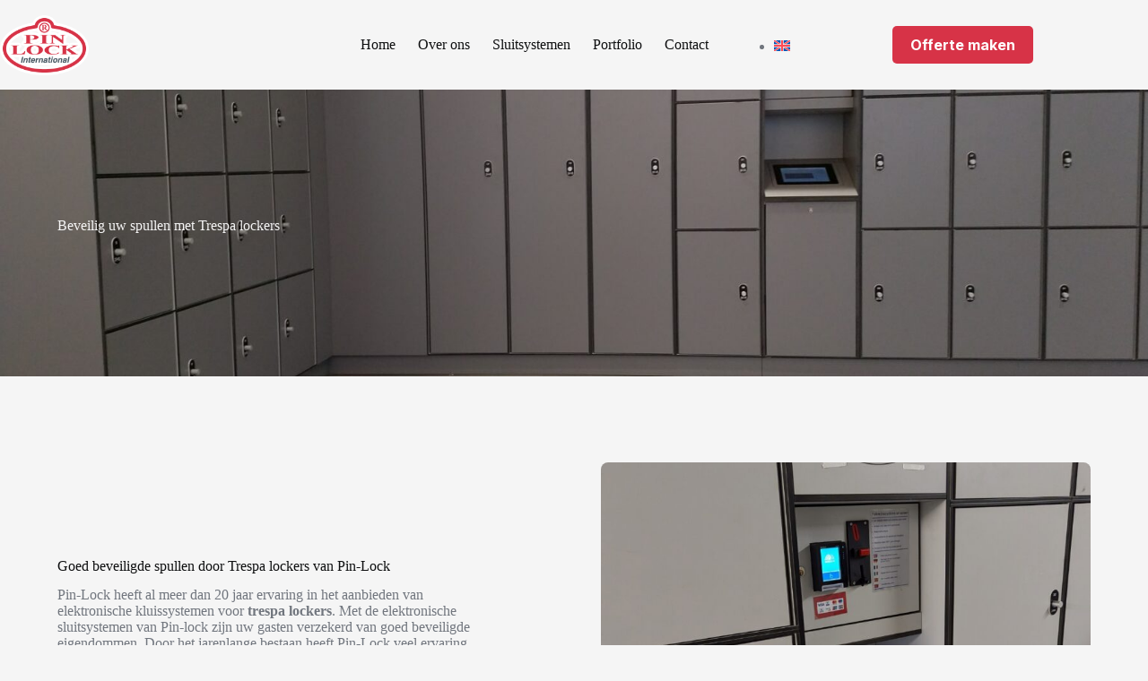

--- FILE ---
content_type: text/html; charset=UTF-8
request_url: https://www.pin-lock.nl/trespa-lockers/
body_size: 16057
content:
<!doctype html>
<html lang="nl-NL" prefix="og: https://ogp.me/ns#">
<head>
	
	<meta charset="UTF-8">
	<meta name="viewport" content="width=device-width, initial-scale=1, maximum-scale=5, viewport-fit=cover">
	<link rel="profile" href="https://gmpg.org/xfn/11">

	
<!-- Search Engine Optimization door Rank Math - https://rankmath.com/ -->
<title>Bekijk onze sluitsystemen en opbergkasten - Pin-Lock International</title>
<meta name="description" content="Pin-Lock International is een aanbieder van Trespa lockers. Met ruim 20 jaar ervaring kunt u rekenen op kwaliteit en maatwerk. Bekijk onze lockers online."/>
<meta name="robots" content="follow, index, max-snippet:-1, max-video-preview:-1, max-image-preview:large"/>
<link rel="canonical" href="https://www.pin-lock.nl/trespa-lockers/" />
<meta property="og:locale" content="nl_NL" />
<meta property="og:type" content="article" />
<meta property="og:title" content="Bekijk onze sluitsystemen en opbergkasten - Pin-Lock International" />
<meta property="og:description" content="Pin-Lock International is een aanbieder van Trespa lockers. Met ruim 20 jaar ervaring kunt u rekenen op kwaliteit en maatwerk. Bekijk onze lockers online." />
<meta property="og:url" content="https://www.pin-lock.nl/trespa-lockers/" />
<meta property="og:site_name" content="Pin-Lock International" />
<meta property="og:updated_time" content="2025-01-07T16:13:52+01:00" />
<meta property="og:image" content="https://www.pin-lock.nl/wp-content/uploads/2024/12/PXL_20241030_143041197.MP_-771x1024.jpg" />
<meta property="og:image:secure_url" content="https://www.pin-lock.nl/wp-content/uploads/2024/12/PXL_20241030_143041197.MP_-771x1024.jpg" />
<meta property="og:image:alt" content="Beveilig uw spullen met Trespa lockers" />
<meta property="article:published_time" content="2024-10-07T17:20:00+02:00" />
<meta property="article:modified_time" content="2025-01-07T16:13:52+01:00" />
<meta name="twitter:card" content="summary_large_image" />
<meta name="twitter:title" content="Bekijk onze sluitsystemen en opbergkasten - Pin-Lock International" />
<meta name="twitter:description" content="Pin-Lock International is een aanbieder van Trespa lockers. Met ruim 20 jaar ervaring kunt u rekenen op kwaliteit en maatwerk. Bekijk onze lockers online." />
<meta name="twitter:image" content="https://www.pin-lock.nl/wp-content/uploads/2024/12/PXL_20241030_143041197.MP_-771x1024.jpg" />
<meta name="twitter:label1" content="Tijd om te lezen" />
<meta name="twitter:data1" content="2 minuten" />
<script type="application/ld+json" class="rank-math-schema">{"@context":"https://schema.org","@graph":[{"@type":["Person","Organization"],"@id":"https://www.pin-lock.nl/#person","name":"Best4u","logo":{"@type":"ImageObject","@id":"https://www.pin-lock.nl/#logo","url":"/wp-content/uploads/2024/10/21b2769eac7d568f2582b35c8e2bb0b5.png","contentUrl":"/wp-content/uploads/2024/10/21b2769eac7d568f2582b35c8e2bb0b5.png","caption":"Best4u","inLanguage":"nl-NL"},"image":{"@type":"ImageObject","@id":"https://www.pin-lock.nl/#logo","url":"/wp-content/uploads/2024/10/21b2769eac7d568f2582b35c8e2bb0b5.png","contentUrl":"/wp-content/uploads/2024/10/21b2769eac7d568f2582b35c8e2bb0b5.png","caption":"Best4u","inLanguage":"nl-NL"}},{"@type":"WebSite","@id":"https://www.pin-lock.nl/#website","url":"https://www.pin-lock.nl","name":"Best4u","publisher":{"@id":"https://www.pin-lock.nl/#person"},"inLanguage":"nl-NL"},{"@type":"ImageObject","@id":"/wp-content/uploads/2024/12/PXL_20241030_143041197.MP_-771x1024.jpg","url":"/wp-content/uploads/2024/12/PXL_20241030_143041197.MP_-771x1024.jpg","width":"200","height":"200","inLanguage":"nl-NL"},{"@type":"BreadcrumbList","@id":"https://www.pin-lock.nl/trespa-lockers/#breadcrumb","itemListElement":[{"@type":"ListItem","position":"1","item":{"@id":"https://www.pin-lock.nl","name":"Home"}},{"@type":"ListItem","position":"2","item":{"@id":"https://www.pin-lock.nl/trespa-lockers/","name":"Beveilig uw spullen met Trespa lockers"}}]},{"@type":"WebPage","@id":"https://www.pin-lock.nl/trespa-lockers/#webpage","url":"https://www.pin-lock.nl/trespa-lockers/","name":"Bekijk onze sluitsystemen en opbergkasten - Pin-Lock International","datePublished":"2024-10-07T17:20:00+02:00","dateModified":"2025-01-07T16:13:52+01:00","isPartOf":{"@id":"https://www.pin-lock.nl/#website"},"primaryImageOfPage":{"@id":"/wp-content/uploads/2024/12/PXL_20241030_143041197.MP_-771x1024.jpg"},"inLanguage":"nl-NL","breadcrumb":{"@id":"https://www.pin-lock.nl/trespa-lockers/#breadcrumb"}},{"@type":"Person","@id":"https://www.pin-lock.nl/trespa-lockers/#author","name":"Best4u","image":{"@type":"ImageObject","@id":"https://secure.gravatar.com/avatar/08e30a4938f1ddb9c9a2090ff920efc9288d74150f2ce8721340ca298cb66a79?s=96&amp;d=mm&amp;r=g","url":"https://secure.gravatar.com/avatar/08e30a4938f1ddb9c9a2090ff920efc9288d74150f2ce8721340ca298cb66a79?s=96&amp;d=mm&amp;r=g","caption":"Best4u","inLanguage":"nl-NL"},"sameAs":["https://www.best4u.nl"]},{"@type":"Article","headline":"Bekijk onze sluitsystemen en opbergkasten - Pin-Lock International","datePublished":"2024-10-07T17:20:00+02:00","dateModified":"2025-01-07T16:13:52+01:00","author":{"@id":"https://www.pin-lock.nl/trespa-lockers/#author","name":"Best4u"},"publisher":{"@id":"https://www.pin-lock.nl/#person"},"description":"Pin-Lock International is een aanbieder van Trespa lockers. Met ruim 20 jaar ervaring kunt u rekenen op kwaliteit en maatwerk. Bekijk onze lockers online.","name":"Bekijk onze sluitsystemen en opbergkasten - Pin-Lock International","@id":"https://www.pin-lock.nl/trespa-lockers/#richSnippet","isPartOf":{"@id":"https://www.pin-lock.nl/trespa-lockers/#webpage"},"image":{"@id":"/wp-content/uploads/2024/12/PXL_20241030_143041197.MP_-771x1024.jpg"},"inLanguage":"nl-NL","mainEntityOfPage":{"@id":"https://www.pin-lock.nl/trespa-lockers/#webpage"}}]}</script>
<!-- /Rank Math WordPress SEO plugin -->

<link rel="alternate" type="application/rss+xml" title="Pin-Lock International &raquo; feed" href="https://www.pin-lock.nl/feed/" />
<style id='wp-img-auto-sizes-contain-inline-css'>
img:is([sizes=auto i],[sizes^="auto," i]){contain-intrinsic-size:3000px 1500px}
/*# sourceURL=wp-img-auto-sizes-contain-inline-css */
</style>
<link rel="stylesheet" href="/wp-content/uploads/blocksy/css/global.css"><link rel="stylesheet" href="/wp-includes/css/dist/block-library/style.min.css"><style id='global-styles-inline-css'>
:root{--wp--preset--aspect-ratio--square: 1;--wp--preset--aspect-ratio--4-3: 4/3;--wp--preset--aspect-ratio--3-4: 3/4;--wp--preset--aspect-ratio--3-2: 3/2;--wp--preset--aspect-ratio--2-3: 2/3;--wp--preset--aspect-ratio--16-9: 16/9;--wp--preset--aspect-ratio--9-16: 9/16;--wp--preset--color--black: #000000;--wp--preset--color--cyan-bluish-gray: #abb8c3;--wp--preset--color--white: #ffffff;--wp--preset--color--pale-pink: #f78da7;--wp--preset--color--vivid-red: #cf2e2e;--wp--preset--color--luminous-vivid-orange: #ff6900;--wp--preset--color--luminous-vivid-amber: #fcb900;--wp--preset--color--light-green-cyan: #7bdcb5;--wp--preset--color--vivid-green-cyan: #00d084;--wp--preset--color--pale-cyan-blue: #8ed1fc;--wp--preset--color--vivid-cyan-blue: #0693e3;--wp--preset--color--vivid-purple: #9b51e0;--wp--preset--color--palette-color-1: var(--theme-palette-color-1, #D73347);--wp--preset--color--palette-color-2: var(--theme-palette-color-2, #F63D53);--wp--preset--color--palette-color-3: var(--theme-palette-color-3, #f5f5f5);--wp--preset--color--palette-color-4: var(--theme-palette-color-4, #E5E5E5);--wp--preset--color--palette-color-5: var(--theme-palette-color-5, #ACACAC);--wp--preset--color--palette-color-6: var(--theme-palette-color-6, #71767E);--wp--preset--color--palette-color-7: var(--theme-palette-color-7, #18191B);--wp--preset--color--palette-color-8: var(--theme-palette-color-8, #0E0F10);--wp--preset--gradient--vivid-cyan-blue-to-vivid-purple: linear-gradient(135deg,rgb(6,147,227) 0%,rgb(155,81,224) 100%);--wp--preset--gradient--light-green-cyan-to-vivid-green-cyan: linear-gradient(135deg,rgb(122,220,180) 0%,rgb(0,208,130) 100%);--wp--preset--gradient--luminous-vivid-amber-to-luminous-vivid-orange: linear-gradient(135deg,rgb(252,185,0) 0%,rgb(255,105,0) 100%);--wp--preset--gradient--luminous-vivid-orange-to-vivid-red: linear-gradient(135deg,rgb(255,105,0) 0%,rgb(207,46,46) 100%);--wp--preset--gradient--very-light-gray-to-cyan-bluish-gray: linear-gradient(135deg,rgb(238,238,238) 0%,rgb(169,184,195) 100%);--wp--preset--gradient--cool-to-warm-spectrum: linear-gradient(135deg,rgb(74,234,220) 0%,rgb(151,120,209) 20%,rgb(207,42,186) 40%,rgb(238,44,130) 60%,rgb(251,105,98) 80%,rgb(254,248,76) 100%);--wp--preset--gradient--blush-light-purple: linear-gradient(135deg,rgb(255,206,236) 0%,rgb(152,150,240) 100%);--wp--preset--gradient--blush-bordeaux: linear-gradient(135deg,rgb(254,205,165) 0%,rgb(254,45,45) 50%,rgb(107,0,62) 100%);--wp--preset--gradient--luminous-dusk: linear-gradient(135deg,rgb(255,203,112) 0%,rgb(199,81,192) 50%,rgb(65,88,208) 100%);--wp--preset--gradient--pale-ocean: linear-gradient(135deg,rgb(255,245,203) 0%,rgb(182,227,212) 50%,rgb(51,167,181) 100%);--wp--preset--gradient--electric-grass: linear-gradient(135deg,rgb(202,248,128) 0%,rgb(113,206,126) 100%);--wp--preset--gradient--midnight: linear-gradient(135deg,rgb(2,3,129) 0%,rgb(40,116,252) 100%);--wp--preset--gradient--juicy-peach: linear-gradient(to right, #ffecd2 0%, #fcb69f 100%);--wp--preset--gradient--young-passion: linear-gradient(to right, #ff8177 0%, #ff867a 0%, #ff8c7f 21%, #f99185 52%, #cf556c 78%, #b12a5b 100%);--wp--preset--gradient--true-sunset: linear-gradient(to right, #fa709a 0%, #fee140 100%);--wp--preset--gradient--morpheus-den: linear-gradient(to top, #30cfd0 0%, #330867 100%);--wp--preset--gradient--plum-plate: linear-gradient(135deg, #667eea 0%, #764ba2 100%);--wp--preset--gradient--aqua-splash: linear-gradient(15deg, #13547a 0%, #80d0c7 100%);--wp--preset--gradient--love-kiss: linear-gradient(to top, #ff0844 0%, #ffb199 100%);--wp--preset--gradient--new-retrowave: linear-gradient(to top, #3b41c5 0%, #a981bb 49%, #ffc8a9 100%);--wp--preset--gradient--plum-bath: linear-gradient(to top, #cc208e 0%, #6713d2 100%);--wp--preset--gradient--high-flight: linear-gradient(to right, #0acffe 0%, #495aff 100%);--wp--preset--gradient--teen-party: linear-gradient(-225deg, #FF057C 0%, #8D0B93 50%, #321575 100%);--wp--preset--gradient--fabled-sunset: linear-gradient(-225deg, #231557 0%, #44107A 29%, #FF1361 67%, #FFF800 100%);--wp--preset--gradient--arielle-smile: radial-gradient(circle 248px at center, #16d9e3 0%, #30c7ec 47%, #46aef7 100%);--wp--preset--gradient--itmeo-branding: linear-gradient(180deg, #2af598 0%, #009efd 100%);--wp--preset--gradient--deep-blue: linear-gradient(to right, #6a11cb 0%, #2575fc 100%);--wp--preset--gradient--strong-bliss: linear-gradient(to right, #f78ca0 0%, #f9748f 19%, #fd868c 60%, #fe9a8b 100%);--wp--preset--gradient--sweet-period: linear-gradient(to top, #3f51b1 0%, #5a55ae 13%, #7b5fac 25%, #8f6aae 38%, #a86aa4 50%, #cc6b8e 62%, #f18271 75%, #f3a469 87%, #f7c978 100%);--wp--preset--gradient--purple-division: linear-gradient(to top, #7028e4 0%, #e5b2ca 100%);--wp--preset--gradient--cold-evening: linear-gradient(to top, #0c3483 0%, #a2b6df 100%, #6b8cce 100%, #a2b6df 100%);--wp--preset--gradient--mountain-rock: linear-gradient(to right, #868f96 0%, #596164 100%);--wp--preset--gradient--desert-hump: linear-gradient(to top, #c79081 0%, #dfa579 100%);--wp--preset--gradient--ethernal-constance: linear-gradient(to top, #09203f 0%, #537895 100%);--wp--preset--gradient--happy-memories: linear-gradient(-60deg, #ff5858 0%, #f09819 100%);--wp--preset--gradient--grown-early: linear-gradient(to top, #0ba360 0%, #3cba92 100%);--wp--preset--gradient--morning-salad: linear-gradient(-225deg, #B7F8DB 0%, #50A7C2 100%);--wp--preset--gradient--night-call: linear-gradient(-225deg, #AC32E4 0%, #7918F2 48%, #4801FF 100%);--wp--preset--gradient--mind-crawl: linear-gradient(-225deg, #473B7B 0%, #3584A7 51%, #30D2BE 100%);--wp--preset--gradient--angel-care: linear-gradient(-225deg, #FFE29F 0%, #FFA99F 48%, #FF719A 100%);--wp--preset--gradient--juicy-cake: linear-gradient(to top, #e14fad 0%, #f9d423 100%);--wp--preset--gradient--rich-metal: linear-gradient(to right, #d7d2cc 0%, #304352 100%);--wp--preset--gradient--mole-hall: linear-gradient(-20deg, #616161 0%, #9bc5c3 100%);--wp--preset--gradient--cloudy-knoxville: linear-gradient(120deg, #fdfbfb 0%, #ebedee 100%);--wp--preset--gradient--soft-grass: linear-gradient(to top, #c1dfc4 0%, #deecdd 100%);--wp--preset--gradient--saint-petersburg: linear-gradient(135deg, #f5f7fa 0%, #c3cfe2 100%);--wp--preset--gradient--everlasting-sky: linear-gradient(135deg, #fdfcfb 0%, #e2d1c3 100%);--wp--preset--gradient--kind-steel: linear-gradient(-20deg, #e9defa 0%, #fbfcdb 100%);--wp--preset--gradient--over-sun: linear-gradient(60deg, #abecd6 0%, #fbed96 100%);--wp--preset--gradient--premium-white: linear-gradient(to top, #d5d4d0 0%, #d5d4d0 1%, #eeeeec 31%, #efeeec 75%, #e9e9e7 100%);--wp--preset--gradient--clean-mirror: linear-gradient(45deg, #93a5cf 0%, #e4efe9 100%);--wp--preset--gradient--wild-apple: linear-gradient(to top, #d299c2 0%, #fef9d7 100%);--wp--preset--gradient--snow-again: linear-gradient(to top, #e6e9f0 0%, #eef1f5 100%);--wp--preset--gradient--confident-cloud: linear-gradient(to top, #dad4ec 0%, #dad4ec 1%, #f3e7e9 100%);--wp--preset--gradient--glass-water: linear-gradient(to top, #dfe9f3 0%, white 100%);--wp--preset--gradient--perfect-white: linear-gradient(-225deg, #E3FDF5 0%, #FFE6FA 100%);--wp--preset--font-size--small: 13px;--wp--preset--font-size--medium: 20px;--wp--preset--font-size--large: clamp(22px, 1.375rem + ((1vw - 3.2px) * 0.625), 30px);--wp--preset--font-size--x-large: clamp(30px, 1.875rem + ((1vw - 3.2px) * 1.563), 50px);--wp--preset--font-size--xx-large: clamp(45px, 2.813rem + ((1vw - 3.2px) * 2.734), 80px);--wp--preset--font-family--inter: Inter;--wp--preset--font-family--roboto: Roboto;--wp--preset--spacing--20: 0.44rem;--wp--preset--spacing--30: 0.67rem;--wp--preset--spacing--40: 1rem;--wp--preset--spacing--50: 1.5rem;--wp--preset--spacing--60: 2.25rem;--wp--preset--spacing--70: 3.38rem;--wp--preset--spacing--80: 5.06rem;--wp--preset--shadow--natural: 6px 6px 9px rgba(0, 0, 0, 0.2);--wp--preset--shadow--deep: 12px 12px 50px rgba(0, 0, 0, 0.4);--wp--preset--shadow--sharp: 6px 6px 0px rgba(0, 0, 0, 0.2);--wp--preset--shadow--outlined: 6px 6px 0px -3px rgb(255, 255, 255), 6px 6px rgb(0, 0, 0);--wp--preset--shadow--crisp: 6px 6px 0px rgb(0, 0, 0);}:root { --wp--style--global--content-size: var(--theme-block-max-width);--wp--style--global--wide-size: var(--theme-block-wide-max-width); }:where(body) { margin: 0; }.wp-site-blocks > .alignleft { float: left; margin-right: 2em; }.wp-site-blocks > .alignright { float: right; margin-left: 2em; }.wp-site-blocks > .aligncenter { justify-content: center; margin-left: auto; margin-right: auto; }:where(.wp-site-blocks) > * { margin-block-start: var(--theme-content-spacing); margin-block-end: 0; }:where(.wp-site-blocks) > :first-child { margin-block-start: 0; }:where(.wp-site-blocks) > :last-child { margin-block-end: 0; }:root { --wp--style--block-gap: var(--theme-content-spacing); }:root :where(.is-layout-flow) > :first-child{margin-block-start: 0;}:root :where(.is-layout-flow) > :last-child{margin-block-end: 0;}:root :where(.is-layout-flow) > *{margin-block-start: var(--theme-content-spacing);margin-block-end: 0;}:root :where(.is-layout-constrained) > :first-child{margin-block-start: 0;}:root :where(.is-layout-constrained) > :last-child{margin-block-end: 0;}:root :where(.is-layout-constrained) > *{margin-block-start: var(--theme-content-spacing);margin-block-end: 0;}:root :where(.is-layout-flex){gap: var(--theme-content-spacing);}:root :where(.is-layout-grid){gap: var(--theme-content-spacing);}.is-layout-flow > .alignleft{float: left;margin-inline-start: 0;margin-inline-end: 2em;}.is-layout-flow > .alignright{float: right;margin-inline-start: 2em;margin-inline-end: 0;}.is-layout-flow > .aligncenter{margin-left: auto !important;margin-right: auto !important;}.is-layout-constrained > .alignleft{float: left;margin-inline-start: 0;margin-inline-end: 2em;}.is-layout-constrained > .alignright{float: right;margin-inline-start: 2em;margin-inline-end: 0;}.is-layout-constrained > .aligncenter{margin-left: auto !important;margin-right: auto !important;}.is-layout-constrained > :where(:not(.alignleft):not(.alignright):not(.alignfull)){max-width: var(--wp--style--global--content-size);margin-left: auto !important;margin-right: auto !important;}.is-layout-constrained > .alignwide{max-width: var(--wp--style--global--wide-size);}body .is-layout-flex{display: flex;}.is-layout-flex{flex-wrap: wrap;align-items: center;}.is-layout-flex > :is(*, div){margin: 0;}body .is-layout-grid{display: grid;}.is-layout-grid > :is(*, div){margin: 0;}body{padding-top: 0px;padding-right: 0px;padding-bottom: 0px;padding-left: 0px;}:root :where(.wp-element-button, .wp-block-button__link){font-style: inherit;font-weight: inherit;letter-spacing: inherit;text-transform: inherit;}.has-black-color{color: var(--wp--preset--color--black) !important;}.has-cyan-bluish-gray-color{color: var(--wp--preset--color--cyan-bluish-gray) !important;}.has-white-color{color: var(--wp--preset--color--white) !important;}.has-pale-pink-color{color: var(--wp--preset--color--pale-pink) !important;}.has-vivid-red-color{color: var(--wp--preset--color--vivid-red) !important;}.has-luminous-vivid-orange-color{color: var(--wp--preset--color--luminous-vivid-orange) !important;}.has-luminous-vivid-amber-color{color: var(--wp--preset--color--luminous-vivid-amber) !important;}.has-light-green-cyan-color{color: var(--wp--preset--color--light-green-cyan) !important;}.has-vivid-green-cyan-color{color: var(--wp--preset--color--vivid-green-cyan) !important;}.has-pale-cyan-blue-color{color: var(--wp--preset--color--pale-cyan-blue) !important;}.has-vivid-cyan-blue-color{color: var(--wp--preset--color--vivid-cyan-blue) !important;}.has-vivid-purple-color{color: var(--wp--preset--color--vivid-purple) !important;}.has-palette-color-1-color{color: var(--wp--preset--color--palette-color-1) !important;}.has-palette-color-2-color{color: var(--wp--preset--color--palette-color-2) !important;}.has-palette-color-3-color{color: var(--wp--preset--color--palette-color-3) !important;}.has-palette-color-4-color{color: var(--wp--preset--color--palette-color-4) !important;}.has-palette-color-5-color{color: var(--wp--preset--color--palette-color-5) !important;}.has-palette-color-6-color{color: var(--wp--preset--color--palette-color-6) !important;}.has-palette-color-7-color{color: var(--wp--preset--color--palette-color-7) !important;}.has-palette-color-8-color{color: var(--wp--preset--color--palette-color-8) !important;}.has-black-background-color{background-color: var(--wp--preset--color--black) !important;}.has-cyan-bluish-gray-background-color{background-color: var(--wp--preset--color--cyan-bluish-gray) !important;}.has-white-background-color{background-color: var(--wp--preset--color--white) !important;}.has-pale-pink-background-color{background-color: var(--wp--preset--color--pale-pink) !important;}.has-vivid-red-background-color{background-color: var(--wp--preset--color--vivid-red) !important;}.has-luminous-vivid-orange-background-color{background-color: var(--wp--preset--color--luminous-vivid-orange) !important;}.has-luminous-vivid-amber-background-color{background-color: var(--wp--preset--color--luminous-vivid-amber) !important;}.has-light-green-cyan-background-color{background-color: var(--wp--preset--color--light-green-cyan) !important;}.has-vivid-green-cyan-background-color{background-color: var(--wp--preset--color--vivid-green-cyan) !important;}.has-pale-cyan-blue-background-color{background-color: var(--wp--preset--color--pale-cyan-blue) !important;}.has-vivid-cyan-blue-background-color{background-color: var(--wp--preset--color--vivid-cyan-blue) !important;}.has-vivid-purple-background-color{background-color: var(--wp--preset--color--vivid-purple) !important;}.has-palette-color-1-background-color{background-color: var(--wp--preset--color--palette-color-1) !important;}.has-palette-color-2-background-color{background-color: var(--wp--preset--color--palette-color-2) !important;}.has-palette-color-3-background-color{background-color: var(--wp--preset--color--palette-color-3) !important;}.has-palette-color-4-background-color{background-color: var(--wp--preset--color--palette-color-4) !important;}.has-palette-color-5-background-color{background-color: var(--wp--preset--color--palette-color-5) !important;}.has-palette-color-6-background-color{background-color: var(--wp--preset--color--palette-color-6) !important;}.has-palette-color-7-background-color{background-color: var(--wp--preset--color--palette-color-7) !important;}.has-palette-color-8-background-color{background-color: var(--wp--preset--color--palette-color-8) !important;}.has-black-border-color{border-color: var(--wp--preset--color--black) !important;}.has-cyan-bluish-gray-border-color{border-color: var(--wp--preset--color--cyan-bluish-gray) !important;}.has-white-border-color{border-color: var(--wp--preset--color--white) !important;}.has-pale-pink-border-color{border-color: var(--wp--preset--color--pale-pink) !important;}.has-vivid-red-border-color{border-color: var(--wp--preset--color--vivid-red) !important;}.has-luminous-vivid-orange-border-color{border-color: var(--wp--preset--color--luminous-vivid-orange) !important;}.has-luminous-vivid-amber-border-color{border-color: var(--wp--preset--color--luminous-vivid-amber) !important;}.has-light-green-cyan-border-color{border-color: var(--wp--preset--color--light-green-cyan) !important;}.has-vivid-green-cyan-border-color{border-color: var(--wp--preset--color--vivid-green-cyan) !important;}.has-pale-cyan-blue-border-color{border-color: var(--wp--preset--color--pale-cyan-blue) !important;}.has-vivid-cyan-blue-border-color{border-color: var(--wp--preset--color--vivid-cyan-blue) !important;}.has-vivid-purple-border-color{border-color: var(--wp--preset--color--vivid-purple) !important;}.has-palette-color-1-border-color{border-color: var(--wp--preset--color--palette-color-1) !important;}.has-palette-color-2-border-color{border-color: var(--wp--preset--color--palette-color-2) !important;}.has-palette-color-3-border-color{border-color: var(--wp--preset--color--palette-color-3) !important;}.has-palette-color-4-border-color{border-color: var(--wp--preset--color--palette-color-4) !important;}.has-palette-color-5-border-color{border-color: var(--wp--preset--color--palette-color-5) !important;}.has-palette-color-6-border-color{border-color: var(--wp--preset--color--palette-color-6) !important;}.has-palette-color-7-border-color{border-color: var(--wp--preset--color--palette-color-7) !important;}.has-palette-color-8-border-color{border-color: var(--wp--preset--color--palette-color-8) !important;}.has-vivid-cyan-blue-to-vivid-purple-gradient-background{background: var(--wp--preset--gradient--vivid-cyan-blue-to-vivid-purple) !important;}.has-light-green-cyan-to-vivid-green-cyan-gradient-background{background: var(--wp--preset--gradient--light-green-cyan-to-vivid-green-cyan) !important;}.has-luminous-vivid-amber-to-luminous-vivid-orange-gradient-background{background: var(--wp--preset--gradient--luminous-vivid-amber-to-luminous-vivid-orange) !important;}.has-luminous-vivid-orange-to-vivid-red-gradient-background{background: var(--wp--preset--gradient--luminous-vivid-orange-to-vivid-red) !important;}.has-very-light-gray-to-cyan-bluish-gray-gradient-background{background: var(--wp--preset--gradient--very-light-gray-to-cyan-bluish-gray) !important;}.has-cool-to-warm-spectrum-gradient-background{background: var(--wp--preset--gradient--cool-to-warm-spectrum) !important;}.has-blush-light-purple-gradient-background{background: var(--wp--preset--gradient--blush-light-purple) !important;}.has-blush-bordeaux-gradient-background{background: var(--wp--preset--gradient--blush-bordeaux) !important;}.has-luminous-dusk-gradient-background{background: var(--wp--preset--gradient--luminous-dusk) !important;}.has-pale-ocean-gradient-background{background: var(--wp--preset--gradient--pale-ocean) !important;}.has-electric-grass-gradient-background{background: var(--wp--preset--gradient--electric-grass) !important;}.has-midnight-gradient-background{background: var(--wp--preset--gradient--midnight) !important;}.has-juicy-peach-gradient-background{background: var(--wp--preset--gradient--juicy-peach) !important;}.has-young-passion-gradient-background{background: var(--wp--preset--gradient--young-passion) !important;}.has-true-sunset-gradient-background{background: var(--wp--preset--gradient--true-sunset) !important;}.has-morpheus-den-gradient-background{background: var(--wp--preset--gradient--morpheus-den) !important;}.has-plum-plate-gradient-background{background: var(--wp--preset--gradient--plum-plate) !important;}.has-aqua-splash-gradient-background{background: var(--wp--preset--gradient--aqua-splash) !important;}.has-love-kiss-gradient-background{background: var(--wp--preset--gradient--love-kiss) !important;}.has-new-retrowave-gradient-background{background: var(--wp--preset--gradient--new-retrowave) !important;}.has-plum-bath-gradient-background{background: var(--wp--preset--gradient--plum-bath) !important;}.has-high-flight-gradient-background{background: var(--wp--preset--gradient--high-flight) !important;}.has-teen-party-gradient-background{background: var(--wp--preset--gradient--teen-party) !important;}.has-fabled-sunset-gradient-background{background: var(--wp--preset--gradient--fabled-sunset) !important;}.has-arielle-smile-gradient-background{background: var(--wp--preset--gradient--arielle-smile) !important;}.has-itmeo-branding-gradient-background{background: var(--wp--preset--gradient--itmeo-branding) !important;}.has-deep-blue-gradient-background{background: var(--wp--preset--gradient--deep-blue) !important;}.has-strong-bliss-gradient-background{background: var(--wp--preset--gradient--strong-bliss) !important;}.has-sweet-period-gradient-background{background: var(--wp--preset--gradient--sweet-period) !important;}.has-purple-division-gradient-background{background: var(--wp--preset--gradient--purple-division) !important;}.has-cold-evening-gradient-background{background: var(--wp--preset--gradient--cold-evening) !important;}.has-mountain-rock-gradient-background{background: var(--wp--preset--gradient--mountain-rock) !important;}.has-desert-hump-gradient-background{background: var(--wp--preset--gradient--desert-hump) !important;}.has-ethernal-constance-gradient-background{background: var(--wp--preset--gradient--ethernal-constance) !important;}.has-happy-memories-gradient-background{background: var(--wp--preset--gradient--happy-memories) !important;}.has-grown-early-gradient-background{background: var(--wp--preset--gradient--grown-early) !important;}.has-morning-salad-gradient-background{background: var(--wp--preset--gradient--morning-salad) !important;}.has-night-call-gradient-background{background: var(--wp--preset--gradient--night-call) !important;}.has-mind-crawl-gradient-background{background: var(--wp--preset--gradient--mind-crawl) !important;}.has-angel-care-gradient-background{background: var(--wp--preset--gradient--angel-care) !important;}.has-juicy-cake-gradient-background{background: var(--wp--preset--gradient--juicy-cake) !important;}.has-rich-metal-gradient-background{background: var(--wp--preset--gradient--rich-metal) !important;}.has-mole-hall-gradient-background{background: var(--wp--preset--gradient--mole-hall) !important;}.has-cloudy-knoxville-gradient-background{background: var(--wp--preset--gradient--cloudy-knoxville) !important;}.has-soft-grass-gradient-background{background: var(--wp--preset--gradient--soft-grass) !important;}.has-saint-petersburg-gradient-background{background: var(--wp--preset--gradient--saint-petersburg) !important;}.has-everlasting-sky-gradient-background{background: var(--wp--preset--gradient--everlasting-sky) !important;}.has-kind-steel-gradient-background{background: var(--wp--preset--gradient--kind-steel) !important;}.has-over-sun-gradient-background{background: var(--wp--preset--gradient--over-sun) !important;}.has-premium-white-gradient-background{background: var(--wp--preset--gradient--premium-white) !important;}.has-clean-mirror-gradient-background{background: var(--wp--preset--gradient--clean-mirror) !important;}.has-wild-apple-gradient-background{background: var(--wp--preset--gradient--wild-apple) !important;}.has-snow-again-gradient-background{background: var(--wp--preset--gradient--snow-again) !important;}.has-confident-cloud-gradient-background{background: var(--wp--preset--gradient--confident-cloud) !important;}.has-glass-water-gradient-background{background: var(--wp--preset--gradient--glass-water) !important;}.has-perfect-white-gradient-background{background: var(--wp--preset--gradient--perfect-white) !important;}.has-small-font-size{font-size: var(--wp--preset--font-size--small) !important;}.has-medium-font-size{font-size: var(--wp--preset--font-size--medium) !important;}.has-large-font-size{font-size: var(--wp--preset--font-size--large) !important;}.has-x-large-font-size{font-size: var(--wp--preset--font-size--x-large) !important;}.has-xx-large-font-size{font-size: var(--wp--preset--font-size--xx-large) !important;}.has-inter-font-family{font-family: var(--wp--preset--font-family--inter) !important;}.has-roboto-font-family{font-family: var(--wp--preset--font-family--roboto) !important;}
:root :where(.wp-block-pullquote){font-size: clamp(0.984em, 0.984rem + ((1vw - 0.2em) * 0.645), 1.5em);line-height: 1.6;}
/*# sourceURL=global-styles-inline-css */
</style>
<link rel="stylesheet" href="/wp-content/plugins/wp-swiper/build/frontend.css"><link rel="stylesheet" href="/wp-content/plugins/sitepress-multilingual-cms/templates/language-switchers/legacy-list-horizontal/style.min.css"><link rel="stylesheet" href="/wp-content/plugins/wpml-cms-nav/res/css/cms-navigation-base.css" media="screen"><link rel="stylesheet" href="/wp-content/plugins/wpml-cms-nav/res/css/cms-navigation.css" media="screen"><link rel="stylesheet" href="/wp-content/themes/blocksy-child/style.css"><link rel="stylesheet" href="/wp-content/themes/blocksy-child/assets/public/css/frontend.css"><link rel="stylesheet" href="/wp-content/themes/blocksy/static/bundle/main.min.css"><link rel="stylesheet" href="/wp-content/uploads/generateblocks/style-1572.css"><link rel="stylesheet" href="/wp-content/plugins/blocksy-companion-pro/framework/premium/static/bundle/language-switcher.min.css"><link rel="stylesheet" href="/wp-content/plugins/blocksy-companion-pro/framework/premium/static/bundle/divider.min.css"><link rel="stylesheet" href="/wp-content/plugins/blocksy-companion-pro/framework/premium/extensions/mega-menu/static/bundle/main.min.css"><script id="wpml-cookie-js-extra">
var wpml_cookies = {"wp-wpml_current_language":{"value":"nl","expires":1,"path":"/"}};
var wpml_cookies = {"wp-wpml_current_language":{"value":"nl","expires":1,"path":"/"}};
//# sourceURL=wpml-cookie-js-extra
</script>
<script src="/wp-content/plugins/sitepress-multilingual-cms/res/js/cookies/language-cookie.js" defer data-wp-strategy="defer"></script><script src="/wp-content/plugins/wp-swiper/build/frontend.build.js"></script><meta name="generator" content="WPML ver:4.8.6 stt:37,1;" />
<noscript><link rel='stylesheet' href='https://www.pin-lock.nl/wp-content/themes/blocksy/static/bundle/no-scripts.min.css' type='text/css'></noscript>
<link rel="icon" href="/wp-content/uploads/2024/10/pinlock.png" sizes="32x32">
<link rel="icon" href="/wp-content/uploads/2024/10/pinlock.png" sizes="192x192">
<link rel="apple-touch-icon" href="/wp-content/uploads/2024/10/pinlock.png">
<meta name="msapplication-TileImage" content="/wp-content/uploads/2024/10/pinlock.png">
		<style id="wp-custom-css">
			.diensten-block-link {
	position: absolute;
	left: 0;
	top: 0;
	width: 100%;
	height: 100%;
	display: block;
	opacity: 0;
}
.diensten-block-link a {
	display: block;
	width: 100%;
	height: 100%;
}		</style>
			</head>


<body class="wp-singular page page-id-1572 wp-custom-logo wp-embed-responsive wp-theme-blocksy wp-child-theme-blocksy-child trespa-lockers" data-link="type-1" data-prefix="single_page" data-header="type-1:sticky" data-footer="type-1" itemscope="itemscope" itemtype="https://schema.org/WebPage">

<a class="skip-link screen-reader-text" href="#main">Ga naar de inhoud</a><div class="ct-drawer-canvas" data-location="start"><div id="offcanvas" class="ct-panel ct-header" data-behaviour="left-side" role="dialog" aria-label="Offcanvas modal" inert=""><div class="ct-panel-inner">
		<div class="ct-panel-actions">
			
			<button class="ct-toggle-close" data-type="type-1" aria-label="Sluit lade">
				<svg class="ct-icon" width="12" height="12" viewBox="0 0 15 15"><path d="M1 15a1 1 0 01-.71-.29 1 1 0 010-1.41l5.8-5.8-5.8-5.8A1 1 0 011.7.29l5.8 5.8 5.8-5.8a1 1 0 011.41 1.41l-5.8 5.8 5.8 5.8a1 1 0 01-1.41 1.41l-5.8-5.8-5.8 5.8A1 1 0 011 15z"/></svg>
			</button>
		</div>
		<div class="ct-panel-content" data-device="desktop"><div class="ct-panel-content-inner"></div></div><div class="ct-panel-content" data-device="mobile"><div class="ct-panel-content-inner">
<a href="https://www.pin-lock.nl/" class="site-logo-container" data-id="offcanvas-logo" rel="home" itemprop="url">
			<img width="160" height="108" src="/wp-content/uploads/2024/10/21b2769eac7d568f2582b35c8e2bb0b5.png" class="default-logo" alt="Pin-Lock International" decoding="async" />	</a>


<nav
	class="mobile-menu menu-container"
	data-id="mobile-menu" data-submenu-dots="yes"	aria-label="Main menu">

	<ul id="menu-main-menu-1" class=""><li class="menu-item menu-item-type-post_type menu-item-object-page menu-item-home menu-item-20"><a href="https://www.pin-lock.nl/" class="ct-menu-link">Home</a></li>
<li class="menu-item menu-item-type-post_type menu-item-object-page menu-item-121"><a href="https://www.pin-lock.nl/over-ons/" class="ct-menu-link">Over ons</a></li>
<li class="menu-item menu-item-type-post_type menu-item-object-page menu-item-1331"><a href="https://www.pin-lock.nl/sluitsystemen/" class="ct-menu-link">Sluitsystemen</a></li>
<li class="menu-item menu-item-type-post_type menu-item-object-page menu-item-1330"><a href="https://www.pin-lock.nl/portfolio/" class="ct-menu-link">Portfolio</a></li>
<li class="menu-item menu-item-type-post_type menu-item-object-page menu-item-22"><a href="https://www.pin-lock.nl/contact/" class="ct-menu-link">Contact</a></li>
</ul></nav>

<div class="ct-header-divider" data-id="divider"></div><div class="ct-contact-info" data-id="contacts">
		<ul data-icons-type="rounded:outline">
											<li class="">
					<span class="ct-icon-container"><svg aria-hidden="true" width='15' height='15' viewBox='0 0 15 15'><path d='M12.3 15h-.2c-2.1-.2-4.1-1-5.9-2.1-1.6-1-3.1-2.5-4.1-4.1C1 7 .2 5 0 2.9-.1 1.8.7.8 1.8.7H4c1 0 1.9.7 2 1.7.1.6.2 1.1.4 1.7.3.7.1 1.6-.5 2.1l-.4.4c.7 1.1 1.7 2.1 2.9 2.9l.4-.5c.6-.6 1.4-.7 2.1-.5.6.3 1.1.4 1.7.5 1 .1 1.8 1 1.7 2v2c0 .5-.2 1-.6 1.4-.3.4-.8.6-1.4.6zM4 2.1H2c-.2 0-.3.1-.4.2-.1.1-.1.3-.1.4.2 1.9.8 3.7 1.8 5.3.9 1.5 2.2 2.7 3.7 3.7 1.6 1 3.4 1.7 5.3 1.9.2 0 .3-.1.4-.2.1-.1.2-.2.2-.4v-2c0-.3-.2-.5-.5-.6-.7-.1-1.3-.3-2-.5-.2-.1-.4 0-.6.1l-.8.9c-.2.2-.6.3-.9.1C6.4 10 5 8.6 4 6.9c-.2-.3-.1-.7.1-.9l.8-.8c.2-.2.2-.4.1-.6-.2-.6-.4-1.3-.5-2 0-.3-.2-.5-.5-.5zm7.7 4.5c-.4 0-.7-.2-.7-.6-.2-1-1-1.8-2-2-.4 0-.7-.4-.6-.8.1-.4.5-.7.9-.6 1.6.3 2.8 1.5 3.1 3.1.1.4-.2.8-.6.9h-.1zm2.6 0c-.4 0-.7-.3-.7-.6-.3-2.4-2.2-4.3-4.6-4.5-.4-.1-.7-.5-.6-.9 0-.4.4-.6.8-.6 3.1.3 5.4 2.7 5.8 5.8 0 .4-.3.7-.7.8z'/></svg></span>
											<div class="contact-info">
															<span class="contact-title">
									Telefoon:								</span>
							
															<span class="contact-text">
																			<a href="tel:+31365255850" >
									
									+31 36 525 58 50
																			</a>
																	</span>
													</div>
									</li>
											<li class="">
					<span class="ct-icon-container"><svg aria-hidden="true" width='15' height='15' viewBox='0 0 15 15'><path d='M12.8 2.2C11.4.8 9.5 0 7.5 0S3.6.8 2.2 2.2C.8 3.6 0 5.5 0 7.5 0 11.6 3.4 15 7.5 15c1.6 0 3.3-.5 4.6-1.5.3-.2.4-.7.1-1-.2-.3-.7-.4-1-.1-1.1.8-2.4 1.3-3.7 1.3-3.4 0-6.1-2.8-6.1-6.1 0-1.6.6-3.2 1.8-4.3C4.3 2 5.9 1.4 7.5 1.4c1.6 0 3.2.6 4.3 1.8 1.2 1.2 1.8 2.7 1.8 4.3v.7c0 .8-.6 1.4-1.4 1.4s-1.4-.6-1.4-1.4V4.8c0-.4-.3-.7-.7-.7-.4 0-.7.3-.7.7-.4-.4-1.1-.7-1.9-.7-1.9 0-3.4 1.5-3.4 3.4s1.5 3.4 3.4 3.4c1 0 1.9-.5 2.5-1.2.5.7 1.3 1.2 2.2 1.2 1.5 0 2.7-1.2 2.7-2.7v-.7c.1-2-.7-3.9-2.1-5.3zM7.5 9.5c-1.1 0-2-.9-2-2s.9-2 2-2 2 .9 2 2-.9 2-2 2z'/></svg></span>
											<div class="contact-info">
															<span class="contact-title">
									Email:								</span>
							
															<span class="contact-text">
																			<a href="mailto:&#105;&#110;&#102;o&#064;&#112;&#105;n-&#108;oc&#107;.&#110;&#108;" >
									
									&#105;&#110;fo&#64;pin&#45;lo&#99;k&#46;n&#108;
																			</a>
																	</span>
													</div>
									</li>
					</ul>

		</div></div></div></div></div></div>
<div id="main-container">
	<header id="header" class="ct-header" data-id="type-1" itemscope="" itemtype="https://schema.org/WPHeader"><div data-device="desktop"><div class="ct-sticky-container"><div data-sticky="shrink"><div data-row="middle" data-column-set="3"><div class="ct-container"><div data-column="start" data-placements="1"><div data-items="primary">
<div	class="site-branding"
	data-id="logo"		itemscope="itemscope" itemtype="https://schema.org/Organization">

			<a href="https://www.pin-lock.nl/" class="site-logo-container" rel="home" itemprop="url" ><img width="160" height="108" src="/wp-content/uploads/2024/10/21b2769eac7d568f2582b35c8e2bb0b5.png" class="sticky-logo" alt="Pin-Lock International" decoding="async" /><img width="160" height="108" src="/wp-content/uploads/2024/10/21b2769eac7d568f2582b35c8e2bb0b5.png" class="default-logo" alt="Pin-Lock International" decoding="async" /></a>	
	</div>

</div></div><div data-column="middle"><div data-items="">
<nav
	id="header-menu-1"
	class="header-menu-1 menu-container"
	data-id="menu" data-interaction="hover"	data-menu="type-1"
	data-dropdown="type-3:simple"		data-responsive="no"	itemscope="" itemtype="https://schema.org/SiteNavigationElement"	aria-label="Main menu">

	<ul id="menu-main-menu" class="menu"><li id="menu-item-20" class="menu-item menu-item-type-post_type menu-item-object-page menu-item-home menu-item-20"><a href="https://www.pin-lock.nl/" class="ct-menu-link">Home</a></li>
<li id="menu-item-121" class="menu-item menu-item-type-post_type menu-item-object-page menu-item-121"><a href="https://www.pin-lock.nl/over-ons/" class="ct-menu-link">Over ons</a></li>
<li id="menu-item-1331" class="menu-item menu-item-type-post_type menu-item-object-page menu-item-1331"><a href="https://www.pin-lock.nl/sluitsystemen/" class="ct-menu-link">Sluitsystemen</a></li>
<li id="menu-item-1330" class="menu-item menu-item-type-post_type menu-item-object-page menu-item-1330"><a href="https://www.pin-lock.nl/portfolio/" class="ct-menu-link">Portfolio</a></li>
<li id="menu-item-22" class="menu-item menu-item-type-post_type menu-item-object-page menu-item-22"><a href="https://www.pin-lock.nl/contact/" class="ct-menu-link">Contact</a></li>
</ul></nav>

</div></div><div data-column="end" data-placements="2"><div data-items="secondary">
<div data-id="language-switcher" class="ct-language-switcher" data-type="inline">

	<ul class="ct-language"><li><a href="https://www.pin-lock.nl/en/trespa-lockers/" data-label="right" aria-label="English" lang="en"><img src="https://www.pin-lock.nl/wp-content/plugins/sitepress-multilingual-cms/res/flags/en.svg" width="18" height="12" alt="" aria-hidden="true"></a></li></ul>
</div>
</div><div data-items="primary">
<div
	class="ct-header-cta"
	data-id="button">
	<a
		href="/offerte-maken/"
		class="ct-button"
		data-size="medium" aria-label="Offerte maken">
		Offerte maken	</a>
</div>
</div></div></div></div></div></div></div><div data-device="mobile"><div class="ct-sticky-container"><div data-sticky="shrink"><div data-row="middle" data-column-set="3"><div class="ct-container"><div data-column="start" data-placements="1"><div data-items="primary">
<button
	class="ct-header-trigger ct-toggle "
	data-toggle-panel="#offcanvas"
	aria-controls="offcanvas"
	data-design="simple"
	data-label="right"
	aria-label="Menu"
	data-id="trigger">

	<span class="ct-label ct-hidden-sm ct-hidden-md ct-hidden-lg" aria-hidden="true">Menu</span>

	<svg class="ct-icon" width="18" height="14" viewBox="0 0 18 14" data-type="type-2" aria-hidden="true">
		<rect y="0.00" width="18" height="1.7" rx="1"/>
		<rect y="6.15" width="18" height="1.7" rx="1"/>
		<rect y="12.3" width="18" height="1.7" rx="1"/>
	</svg></button>

<div data-id="language-switcher" class="ct-language-switcher" data-type="inline">

	<ul class="ct-language"><li><a href="https://www.pin-lock.nl/en/trespa-lockers/" data-label="right" aria-label="English" lang="en"><img src="https://www.pin-lock.nl/wp-content/plugins/sitepress-multilingual-cms/res/flags/en.svg" width="18" height="12" alt="" aria-hidden="true"></a></li></ul>
</div>
</div></div><div data-column="middle"><div data-items="">
<div	class="site-branding"
	data-id="logo"		>

			<a href="https://www.pin-lock.nl/" class="site-logo-container" rel="home" itemprop="url" ><img width="160" height="108" src="/wp-content/uploads/2024/10/21b2769eac7d568f2582b35c8e2bb0b5.png" class="sticky-logo" alt="Pin-Lock International" decoding="async" /><img width="160" height="108" src="/wp-content/uploads/2024/10/21b2769eac7d568f2582b35c8e2bb0b5.png" class="default-logo" alt="Pin-Lock International" decoding="async" /></a>	
	</div>

</div></div><div data-column="end" data-placements="1"><div data-items="primary">
<div
	class="ct-header-socials "
	data-id="socials">

	
		<div class="ct-social-box" data-color="custom" data-icon-size="custom" data-icons-type="simple" >
			
			
							
				<a href="#" data-network="email" aria-label="E-mail">
					<span class="ct-icon-container">
					<svg
					width="20"
					height="20"
					viewBox="0 0 20 20"
					aria-hidden="true">
						<path d="M10,10.1L0,4.7C0.1,3.2,1.4,2,3,2h14c1.6,0,2.9,1.2,3,2.8L10,10.1z M10,11.8c-0.1,0-0.2,0-0.4-0.1L0,6.4V15c0,1.7,1.3,3,3,3h4.9h4.3H17c1.7,0,3-1.3,3-3V6.4l-9.6,5.2C10.2,11.7,10.1,11.7,10,11.8z"/>
					</svg>
				</span>				</a>
			
			
					</div>

	
</div>
</div></div></div></div></div></div></div></header>
	<main id="main" class="site-main hfeed">

		<div data-block="hook:1228"><article id="post-1228" class="post-1228"><div class="entry-content is-layout-constrained">
<div class="wp-block-cover alignfull hero" style="min-height:25vw;aspect-ratio:unset;"><span aria-hidden="true" class="wp-block-cover__background has-background-dim-100 has-background-dim wp-block-cover__gradient-background has-background-gradient" style="background:linear-gradient(180deg,rgba(14,15,16,0.16) 0%,rgba(14,15,16,0.8) 100%)"></span><img fetchpriority="high" decoding="async" width="2560" height="1920" class="wp-block-cover__image-background wp-image-1791" alt="" src="/wp-content/uploads/2024/10/IMG_20180719_155835-scaled.jpg" data-object-fit="cover" srcset="/wp-content/uploads/2024/10/IMG_20180719_155835-scaled.jpg 2560w, /wp-content/uploads/2024/10/IMG_20180719_155835-512x384.jpg 512w, /wp-content/uploads/2024/10/IMG_20180719_155835-1024x768.jpg 1024w, /wp-content/uploads/2024/10/IMG_20180719_155835-768x576.jpg 768w, /wp-content/uploads/2024/10/IMG_20180719_155835-1536x1152.jpg 1536w, /wp-content/uploads/2024/10/IMG_20180719_155835-2048x1536.jpg 2048w" sizes="(max-width: 2560px) 100vw, 2560px" /><div class="wp-block-cover__inner-container is-layout-flow wp-block-cover-is-layout-flow"><div class="gb-container gb-container-62c3460c alignfull">
<div class="gb-container gb-container-490d441f">
<h1 class="gb-headline gb-headline-33485c45 gb-headline-text">Beveilig uw spullen met Trespa lockers</h1>
</div>
</div></div></div>
</div></article></div>
	<div
		class="ct-container-full"
				data-content="normal"		>

		
		
	<article
		id="post-1572"
		class="post-1572 page type-page status-publish hentry">

		
		
		
		<div class="entry-content is-layout-constrained">
			<section class="gb-container gb-container-647a458a alignfull">
<div class="gb-container gb-container-a9eb18b3">
<div class="gb-grid-wrapper gb-grid-wrapper-9c4ef833 flex-jc-space-between">
<div class="gb-grid-column gb-grid-column-87d41ac1"><div class="gb-container gb-container-87d41ac1">
<div class="gb-container gb-container-aaa8ba51">

<h3 class="wp-block-heading">Goed beveiligde spullen door&nbsp;Trespa lockers van Pin-Lock</h3>



<p>Pin-Lock heeft al meer dan 20 jaar ervaring in het aanbieden van elektronische kluissystemen voor&nbsp;<strong>trespa lockers</strong>. Met de elektronische sluitsystemen van Pin-lock zijn uw gasten verzekerd van goed beveiligde eigendommen. Door het jarenlange bestaan heeft Pin-Lock veel ervaring opgedaan binnen diverse branches. Zo biedt Pin-Lock elektronische lockers voor de meeste soorten kasten en kluisjes. De trespa kasten is geschikt voor zwembaden, scholen, hotels, hostels, ziekenhuizen en kantoren. Pin-Lock heeft altijd een&nbsp;<a href="https://www.pin-lock.nl/elektronisch-sluitsysteem/" data-type="page" data-id="1464"><strong>lockersysteem</strong></a>&nbsp;dat bij uw organisatie past.</p>

</div>
</div></div>

<div class="gb-grid-column gb-grid-column-3770a9d6"><div class="gb-container gb-container-3770a9d6">

<figure class="gb-block-image gb-block-image-661c7505"><img decoding="async" width="771" height="1024" class="gb-image gb-image-661c7505" src="/wp-content/uploads/2024/12/PXL_20241030_143041197.MP_-771x1024.jpg" alt="" title="PXL_20241030_143041197.MP" srcset="/wp-content/uploads/2024/12/PXL_20241030_143041197.MP_-771x1024.jpg 771w, /wp-content/uploads/2024/12/PXL_20241030_143041197.MP_-386x512.jpg 386w, /wp-content/uploads/2024/12/PXL_20241030_143041197.MP_-768x1020.jpg 768w, /wp-content/uploads/2024/12/PXL_20241030_143041197.MP_.jpg 1068w" sizes="(max-width: 771px) 100vw, 771px" /></figure>

</div></div>
</div>
</div>
</section>

<section class="gb-container gb-container-66701767 alignfull">
<div class="gb-container gb-container-907cc15a">
<div class="gb-grid-wrapper gb-grid-wrapper-f9d1c009 flex-jc-space-between">
<div class="gb-grid-column gb-grid-column-efcb8b33"><div class="gb-container gb-container-efcb8b33">

<figure class="gb-block-image gb-block-image-e2653c6d"><img decoding="async" width="1024" height="768" class="gb-image gb-image-e2653c6d" src="/wp-content/uploads/2024/11/IMG_20191016_173639-1024x768.jpg" alt="" title="IMG_20191016_173639" srcset="/wp-content/uploads/2024/11/IMG_20191016_173639-1024x768.jpg 1024w, /wp-content/uploads/2024/11/IMG_20191016_173639-512x384.jpg 512w, /wp-content/uploads/2024/11/IMG_20191016_173639-768x576.jpg 768w, /wp-content/uploads/2024/11/IMG_20191016_173639-1536x1152.jpg 1536w, /wp-content/uploads/2024/11/IMG_20191016_173639-2048x1536.jpg 2048w" sizes="(max-width: 1024px) 100vw, 1024px" /></figure>

</div></div>

<div class="gb-grid-column gb-grid-column-36def7da"><div class="gb-container gb-container-36def7da">
<div class="gb-container gb-container-31c009d6">

<h3 class="wp-block-heading">Hoe werken de Trespa lockers?</h3>



<p>De bediening van de Trespa lockers werkt via pincode met muntgeld, maar ook met gratis met pincode en met diverse kaartsystemen zoals magneetkaarten, proximity kaarten (RFID), Mifare kaarten, chipkaarten. Alle sluitsystemen voor de lockers zijn elektronisch.</p>



<p>Uw gasten voeren een zelfgekozen pincode in, waarna ze een kast kunnen kiezen die voor hen op een prettige hoogte zit, omdat ze kunnen kiezen uit een kast die boven, midden of onder zit. Ze kunnen dus kiezen uit alle beschikbare kasten. De waardevolle spullen van uw gasten zijn altijd goed beveiligd met de&nbsp;<a href="/elektronisch-locker-systeem/"><strong>elektronische sloten</strong>&nbsp;</a>van Pin-Lock.</p>

</div>
</div></div>

<div class="gb-grid-column gb-grid-column-7dedf63f"><div class="gb-container gb-container-7dedf63f">
<div class="gb-container gb-container-a8d3bc9f">

<p>De elektronische lockersystemen van Pin-Lock zijn erg betrouwbaar. Pin-Lock biedt gebruiksvriendelijke locker systemen aan, die voor iedere organisatie toepasbaar zijn. De user interface bevat veel opties en mogelijkheden. Daarnaast is de user interface makkelijk te gebruiken. Het is er op gericht om het de gast zo makkelijk mogelijk te maken. De sloten van de lockerkasten worden ontworpen met de beste materialen. Bij Pin-Lock staat kwaliteit hoog in het vaandel. Doordat de lockerkasten sterk en robuust zijn, zijn deze ook duurzaam. Pin-Lock zorgt altijd dat uw lockerkast helemaal naar wens is. De trespa lockers sloten worden altijd op maat gemaakt. Pin-Lock streeft naar het bieden van maatwerk dat perfect aansluit op de organisatie en de betreffende gasten.</p>

</div>
</div></div>

<div class="gb-grid-column gb-grid-column-b4fa0017"><div class="gb-container gb-container-b4fa0017">

<figure class="gb-block-image gb-block-image-7d0a9102"><img decoding="async" width="1024" height="768" class="gb-image gb-image-7d0a9102" src="/wp-content/uploads/2024/10/IMG_20180719_155835-1024x768.jpg" alt="" title="IMG_20180719_155835" srcset="/wp-content/uploads/2024/10/IMG_20180719_155835-1024x768.jpg 1024w, /wp-content/uploads/2024/10/IMG_20180719_155835-512x384.jpg 512w, /wp-content/uploads/2024/10/IMG_20180719_155835-768x576.jpg 768w, /wp-content/uploads/2024/10/IMG_20180719_155835-1536x1152.jpg 1536w, /wp-content/uploads/2024/10/IMG_20180719_155835-2048x1536.jpg 2048w" sizes="(max-width: 1024px) 100vw, 1024px" /></figure>

</div></div>
</div>
</div>
</section>

<section class="gb-container gb-container-3138849b alignfull">
<div class="gb-container gb-container-f7101c4c">
<div class="gb-grid-wrapper gb-grid-wrapper-b3885e49 flex-jc-space-between">
<div class="gb-grid-column gb-grid-column-dc80631b"><div class="gb-container gb-container-dc80631b">
<div class="gb-container gb-container-4de54ea9">

<h3 class="wp-block-heading">Daarom kiest u voor Pin-Lock International</h3>



<p>Pin-Lock streeft naar het bieden van maatwerk met een hoge kwaliteit. Al sinds 1993 is Pin-Lock specialist in electronische lockers. Bij Pin-Lock kunt u rekenen op:</p>



<ul class="wp-block-list">
<li>Duidelijke interface</li>



<li>Passend maatwerk</li>



<li>Betrouwbaar systeem</li>



<li>Volledig pakket</li>



<li>Hoge kwaliteit</li>



<li>Snelle levering</li>



<li>24/7 service (telefonisch en on-site)</li>



<li>Snelle service, meestal probleem verholpen binnen 24 uur. Meestal zelfde binnen 8 uur of sneller.</li>
</ul>

</div>
</div></div>

<div class="gb-grid-column gb-grid-column-3a6fa4df"><div class="gb-container gb-container-3a6fa4df">

<figure class="gb-block-image gb-block-image-acc0ad6e"><img decoding="async" width="1024" height="768" class="gb-image gb-image-acc0ad6e" src="/wp-content/uploads/2024/10/DSCN3893-1024x768.jpg" alt="" srcset="/wp-content/uploads/2024/10/DSCN3893-1024x768.jpg 1024w, /wp-content/uploads/2024/10/DSCN3893-512x384.jpg 512w, /wp-content/uploads/2024/10/DSCN3893-768x576.jpg 768w, /wp-content/uploads/2024/10/DSCN3893-1536x1152.jpg 1536w, /wp-content/uploads/2024/10/DSCN3893-2048x1536.jpg 2048w" sizes="(max-width: 1024px) 100vw, 1024px" /></figure>

</div></div>
</div>
</div>
</section>

<section class="gb-container gb-container-b7e3eabf alignfull">
<div class="gb-container gb-container-3d249bd2">
<div class="gb-grid-wrapper gb-grid-wrapper-12548a85 flex-jc-space-between">
<div class="gb-grid-column gb-grid-column-885a56d0"><div class="gb-container gb-container-885a56d0">

<figure class="gb-block-image gb-block-image-50b09386"><img decoding="async" width="1024" height="476" class="gb-image gb-image-50b09386" src="/wp-content/uploads/2024/10/BB-GDN-6-e1470149171527-1024x476.jpg" alt="" srcset="/wp-content/uploads/2024/10/BB-GDN-6-e1470149171527-1024x476.jpg 1024w, /wp-content/uploads/2024/10/BB-GDN-6-e1470149171527-512x238.jpg 512w, /wp-content/uploads/2024/10/BB-GDN-6-e1470149171527-768x357.jpg 768w, /wp-content/uploads/2024/10/BB-GDN-6-e1470149171527-1536x714.jpg 1536w, /wp-content/uploads/2024/10/BB-GDN-6-e1470149171527.jpg 1920w" sizes="(max-width: 1024px) 100vw, 1024px" /></figure>

</div></div>

<div class="gb-grid-column gb-grid-column-b2440ed7"><div class="gb-container gb-container-b2440ed7">
<div class="gb-container gb-container-158d3d7a">

<h3 class="wp-block-heading">Vraag direct offerte aan van de Trespa lockers</h3>



<p>Wilt u trespa lockers aanschaffen bij Pin-Lock? Via de contactpagina kunt u vrijblijvend een offerte aanvragen. Voor meer informatie kunt u contact opnemen met de medewerkers van Pin-Lock. Wij staan u graag te woord om uw vragen te beantwoorden. Bestel nu de&nbsp;<strong>trespa lockers</strong>&nbsp;van Pin-Lock. Hiermee weet u zeker dat de eigendommen van uw gasten altijd goed beveiligd zijn!</p>



<div class="wp-block-buttons is-layout-flex wp-block-buttons-is-layout-flex">
<div class="wp-block-button"><a class="wp-block-button__link wp-element-button" href="tel:+31365255850">Bel ons op +31 36 525 58 50</a></div>



<div class="wp-block-button"><a class="wp-block-button__link wp-element-button" href="https://www.pin-lock.nl/contact/">Contactformulier</a></div>
</div>

</div>
</div></div>
</div>
</div>
</section>

<section class="gb-container gb-container-59962c75 image-gallery alignfull">
<div class="gb-container gb-container-c6976369">
<div class="gb-grid-wrapper gb-grid-wrapper-7931ca2c">
<div class="gb-grid-column gb-grid-column-67f1bee2"><div class="gb-container gb-container-67f1bee2">

<figure data-wp-context="{&quot;imageId&quot;:&quot;696c7c8dd3028&quot;}" data-wp-interactive="core/image" data-wp-key="696c7c8dd3028" class="wp-block-image size-thumbnail is-resized has-custom-border portfolio-image wp-lightbox-container"><img decoding="async" width="256" height="256" data-wp-class--hide="state.isContentHidden" data-wp-class--show="state.isContentVisible" data-wp-init="callbacks.setButtonStyles" data-wp-on--click="actions.showLightbox" data-wp-on--load="callbacks.setButtonStyles" data-wp-on-window--resize="callbacks.setButtonStyles" src="/wp-content/uploads/2024/10/PICT0034-256x256.jpg" alt="" class="wp-image-1155" style="border-radius:8px;width:auto;height:200px"/><button
			class="lightbox-trigger"
			type="button"
			aria-haspopup="dialog"
			aria-label="Vergroten"
			data-wp-init="callbacks.initTriggerButton"
			data-wp-on--click="actions.showLightbox"
			data-wp-style--right="state.imageButtonRight"
			data-wp-style--top="state.imageButtonTop"
		>
			<svg xmlns="http://www.w3.org/2000/svg" width="12" height="12" fill="none" viewBox="0 0 12 12">
				<path fill="#fff" d="M2 0a2 2 0 0 0-2 2v2h1.5V2a.5.5 0 0 1 .5-.5h2V0H2Zm2 10.5H2a.5.5 0 0 1-.5-.5V8H0v2a2 2 0 0 0 2 2h2v-1.5ZM8 12v-1.5h2a.5.5 0 0 0 .5-.5V8H12v2a2 2 0 0 1-2 2H8Zm2-12a2 2 0 0 1 2 2v2h-1.5V2a.5.5 0 0 0-.5-.5H8V0h2Z" />
			</svg>
		</button></figure>

</div></div>

<div class="gb-grid-column gb-grid-column-413fd9c8"><div class="gb-container gb-container-413fd9c8">

<figure data-wp-context="{&quot;imageId&quot;:&quot;696c7c8dd3405&quot;}" data-wp-interactive="core/image" data-wp-key="696c7c8dd3405" class="wp-block-image size-thumbnail is-resized has-custom-border portfolio-image wp-lightbox-container"><img decoding="async" width="256" height="256" data-wp-class--hide="state.isContentHidden" data-wp-class--show="state.isContentVisible" data-wp-init="callbacks.setButtonStyles" data-wp-on--click="actions.showLightbox" data-wp-on--load="callbacks.setButtonStyles" data-wp-on-window--resize="callbacks.setButtonStyles" src="/wp-content/uploads/2024/10/Uh-17-e1470149291619-256x256.jpg" alt="" class="wp-image-1292" style="border-radius:8px;width:auto;height:200px"/><button
			class="lightbox-trigger"
			type="button"
			aria-haspopup="dialog"
			aria-label="Vergroten"
			data-wp-init="callbacks.initTriggerButton"
			data-wp-on--click="actions.showLightbox"
			data-wp-style--right="state.imageButtonRight"
			data-wp-style--top="state.imageButtonTop"
		>
			<svg xmlns="http://www.w3.org/2000/svg" width="12" height="12" fill="none" viewBox="0 0 12 12">
				<path fill="#fff" d="M2 0a2 2 0 0 0-2 2v2h1.5V2a.5.5 0 0 1 .5-.5h2V0H2Zm2 10.5H2a.5.5 0 0 1-.5-.5V8H0v2a2 2 0 0 0 2 2h2v-1.5ZM8 12v-1.5h2a.5.5 0 0 0 .5-.5V8H12v2a2 2 0 0 1-2 2H8Zm2-12a2 2 0 0 1 2 2v2h-1.5V2a.5.5 0 0 0-.5-.5H8V0h2Z" />
			</svg>
		</button></figure>

</div></div>

<div class="gb-grid-column gb-grid-column-ab8e9a28"><div class="gb-container gb-container-ab8e9a28 no-mobile">

<figure data-wp-context="{&quot;imageId&quot;:&quot;696c7c8dd38b9&quot;}" data-wp-interactive="core/image" data-wp-key="696c7c8dd38b9" class="wp-block-image size-thumbnail is-resized has-custom-border wp-lightbox-container"><img decoding="async" width="256" height="256" data-wp-class--hide="state.isContentHidden" data-wp-class--show="state.isContentVisible" data-wp-init="callbacks.setButtonStyles" data-wp-on--click="actions.showLightbox" data-wp-on--load="callbacks.setButtonStyles" data-wp-on-window--resize="callbacks.setButtonStyles" src="/wp-content/uploads/2024/10/UH-22-256x256.jpg" alt="" class="wp-image-1301" style="border-radius:8px;width:auto;height:200px"/><button
			class="lightbox-trigger"
			type="button"
			aria-haspopup="dialog"
			aria-label="Vergroten"
			data-wp-init="callbacks.initTriggerButton"
			data-wp-on--click="actions.showLightbox"
			data-wp-style--right="state.imageButtonRight"
			data-wp-style--top="state.imageButtonTop"
		>
			<svg xmlns="http://www.w3.org/2000/svg" width="12" height="12" fill="none" viewBox="0 0 12 12">
				<path fill="#fff" d="M2 0a2 2 0 0 0-2 2v2h1.5V2a.5.5 0 0 1 .5-.5h2V0H2Zm2 10.5H2a.5.5 0 0 1-.5-.5V8H0v2a2 2 0 0 0 2 2h2v-1.5ZM8 12v-1.5h2a.5.5 0 0 0 .5-.5V8H12v2a2 2 0 0 1-2 2H8Zm2-12a2 2 0 0 1 2 2v2h-1.5V2a.5.5 0 0 0-.5-.5H8V0h2Z" />
			</svg>
		</button></figure>

</div></div>

<div class="gb-grid-column gb-grid-column-9b6801cd"><div class="gb-container gb-container-9b6801cd">

<figure data-wp-context="{&quot;imageId&quot;:&quot;696c7c8dd3c21&quot;}" data-wp-interactive="core/image" data-wp-key="696c7c8dd3c21" class="wp-block-image size-thumbnail is-resized has-custom-border portfolio-image wp-lightbox-container"><img decoding="async" width="256" height="256" data-wp-class--hide="state.isContentHidden" data-wp-class--show="state.isContentVisible" data-wp-init="callbacks.setButtonStyles" data-wp-on--click="actions.showLightbox" data-wp-on--load="callbacks.setButtonStyles" data-wp-on-window--resize="callbacks.setButtonStyles" src="/wp-content/uploads/2024/10/DSCN3893-256x256.jpg" alt="" class="wp-image-1304" style="border-radius:8px;width:auto;height:200px"/><button
			class="lightbox-trigger"
			type="button"
			aria-haspopup="dialog"
			aria-label="Vergroten"
			data-wp-init="callbacks.initTriggerButton"
			data-wp-on--click="actions.showLightbox"
			data-wp-style--right="state.imageButtonRight"
			data-wp-style--top="state.imageButtonTop"
		>
			<svg xmlns="http://www.w3.org/2000/svg" width="12" height="12" fill="none" viewBox="0 0 12 12">
				<path fill="#fff" d="M2 0a2 2 0 0 0-2 2v2h1.5V2a.5.5 0 0 1 .5-.5h2V0H2Zm2 10.5H2a.5.5 0 0 1-.5-.5V8H0v2a2 2 0 0 0 2 2h2v-1.5ZM8 12v-1.5h2a.5.5 0 0 0 .5-.5V8H12v2a2 2 0 0 1-2 2H8Zm2-12a2 2 0 0 1 2 2v2h-1.5V2a.5.5 0 0 0-.5-.5H8V0h2Z" />
			</svg>
		</button></figure>

</div></div>

<div class="gb-grid-column gb-grid-column-efebe0ee"><div class="gb-container gb-container-efebe0ee no-mobile">

<figure data-wp-context="{&quot;imageId&quot;:&quot;696c7c8dd3fbf&quot;}" data-wp-interactive="core/image" data-wp-key="696c7c8dd3fbf" class="wp-block-image size-thumbnail is-resized has-custom-border wp-lightbox-container"><img decoding="async" width="256" height="256" data-wp-class--hide="state.isContentHidden" data-wp-class--show="state.isContentVisible" data-wp-init="callbacks.setButtonStyles" data-wp-on--click="actions.showLightbox" data-wp-on--load="callbacks.setButtonStyles" data-wp-on-window--resize="callbacks.setButtonStyles" src="/wp-content/uploads/2024/10/Circus-10-256x256.jpg" alt="" class="wp-image-1307" style="border-radius:8px;width:auto;height:200px"/><button
			class="lightbox-trigger"
			type="button"
			aria-haspopup="dialog"
			aria-label="Vergroten"
			data-wp-init="callbacks.initTriggerButton"
			data-wp-on--click="actions.showLightbox"
			data-wp-style--right="state.imageButtonRight"
			data-wp-style--top="state.imageButtonTop"
		>
			<svg xmlns="http://www.w3.org/2000/svg" width="12" height="12" fill="none" viewBox="0 0 12 12">
				<path fill="#fff" d="M2 0a2 2 0 0 0-2 2v2h1.5V2a.5.5 0 0 1 .5-.5h2V0H2Zm2 10.5H2a.5.5 0 0 1-.5-.5V8H0v2a2 2 0 0 0 2 2h2v-1.5ZM8 12v-1.5h2a.5.5 0 0 0 .5-.5V8H12v2a2 2 0 0 1-2 2H8Zm2-12a2 2 0 0 1 2 2v2h-1.5V2a.5.5 0 0 0-.5-.5H8V0h2Z" />
			</svg>
		</button></figure>

</div></div>

<div class="gb-grid-column gb-grid-column-31041463"><div class="gb-container gb-container-31041463 no-mobile">

<figure data-wp-context="{&quot;imageId&quot;:&quot;696c7c8dd433f&quot;}" data-wp-interactive="core/image" data-wp-key="696c7c8dd433f" class="wp-block-image size-thumbnail is-resized has-custom-border wp-lightbox-container"><img decoding="async" width="256" height="256" data-wp-class--hide="state.isContentHidden" data-wp-class--show="state.isContentVisible" data-wp-init="callbacks.setButtonStyles" data-wp-on--click="actions.showLightbox" data-wp-on--load="callbacks.setButtonStyles" data-wp-on-window--resize="callbacks.setButtonStyles" src="/wp-content/uploads/2024/10/BB-Brug-6-256x256.jpg" alt="" class="wp-image-1310" style="border-radius:8px;width:auto;height:200px"/><button
			class="lightbox-trigger"
			type="button"
			aria-haspopup="dialog"
			aria-label="Vergroten"
			data-wp-init="callbacks.initTriggerButton"
			data-wp-on--click="actions.showLightbox"
			data-wp-style--right="state.imageButtonRight"
			data-wp-style--top="state.imageButtonTop"
		>
			<svg xmlns="http://www.w3.org/2000/svg" width="12" height="12" fill="none" viewBox="0 0 12 12">
				<path fill="#fff" d="M2 0a2 2 0 0 0-2 2v2h1.5V2a.5.5 0 0 1 .5-.5h2V0H2Zm2 10.5H2a.5.5 0 0 1-.5-.5V8H0v2a2 2 0 0 0 2 2h2v-1.5ZM8 12v-1.5h2a.5.5 0 0 0 .5-.5V8H12v2a2 2 0 0 1-2 2H8Zm2-12a2 2 0 0 1 2 2v2h-1.5V2a.5.5 0 0 0-.5-.5H8V0h2Z" />
			</svg>
		</button></figure>

</div></div>

<div class="gb-grid-column gb-grid-column-6a1da140"><div class="gb-container gb-container-6a1da140">

<figure data-wp-context="{&quot;imageId&quot;:&quot;696c7c8dd4681&quot;}" data-wp-interactive="core/image" data-wp-key="696c7c8dd4681" class="wp-block-image size-thumbnail is-resized has-custom-border portfolio-image wp-lightbox-container"><img decoding="async" width="256" height="256" data-wp-class--hide="state.isContentHidden" data-wp-class--show="state.isContentVisible" data-wp-init="callbacks.setButtonStyles" data-wp-on--click="actions.showLightbox" data-wp-on--load="callbacks.setButtonStyles" data-wp-on-window--resize="callbacks.setButtonStyles" src="/wp-content/uploads/2024/10/BB-HS-1-256x256.jpg" alt="" class="wp-image-1313" style="border-radius:8px;width:auto;height:200px"/><button
			class="lightbox-trigger"
			type="button"
			aria-haspopup="dialog"
			aria-label="Vergroten"
			data-wp-init="callbacks.initTriggerButton"
			data-wp-on--click="actions.showLightbox"
			data-wp-style--right="state.imageButtonRight"
			data-wp-style--top="state.imageButtonTop"
		>
			<svg xmlns="http://www.w3.org/2000/svg" width="12" height="12" fill="none" viewBox="0 0 12 12">
				<path fill="#fff" d="M2 0a2 2 0 0 0-2 2v2h1.5V2a.5.5 0 0 1 .5-.5h2V0H2Zm2 10.5H2a.5.5 0 0 1-.5-.5V8H0v2a2 2 0 0 0 2 2h2v-1.5ZM8 12v-1.5h2a.5.5 0 0 0 .5-.5V8H12v2a2 2 0 0 1-2 2H8Zm2-12a2 2 0 0 1 2 2v2h-1.5V2a.5.5 0 0 0-.5-.5H8V0h2Z" />
			</svg>
		</button></figure>

</div></div>

<div class="gb-grid-column gb-grid-column-dee0a021"><div class="gb-container gb-container-dee0a021">

<figure data-wp-context="{&quot;imageId&quot;:&quot;696c7c8dd48ed&quot;}" data-wp-interactive="core/image" data-wp-key="696c7c8dd48ed" class="wp-block-image size-thumbnail is-resized has-custom-border portfolio-image wp-lightbox-container"><img decoding="async" width="256" height="256" data-wp-class--hide="state.isContentHidden" data-wp-class--show="state.isContentVisible" data-wp-init="callbacks.setButtonStyles" data-wp-on--click="actions.showLightbox" data-wp-on--load="callbacks.setButtonStyles" data-wp-on-window--resize="callbacks.setButtonStyles" src="/wp-content/uploads/2024/10/IMG_20180719_155835-256x256.jpg" alt="" class="wp-image-1791" style="border-radius:8px;width:auto;height:200px" srcset="/wp-content/uploads/2024/10/IMG_20180719_155835-256x256.jpg 256w, /wp-content/uploads/2024/10/IMG_20180719_155835-300x300.jpg 300w, /wp-content/uploads/2024/10/IMG_20180719_155835-400x400.jpg 400w, /wp-content/uploads/2024/10/IMG_20180719_155835-600x600.jpg 600w" sizes="(max-width: 256px) 100vw, 256px" /><button
			class="lightbox-trigger"
			type="button"
			aria-haspopup="dialog"
			aria-label="Vergroten"
			data-wp-init="callbacks.initTriggerButton"
			data-wp-on--click="actions.showLightbox"
			data-wp-style--right="state.imageButtonRight"
			data-wp-style--top="state.imageButtonTop"
		>
			<svg xmlns="http://www.w3.org/2000/svg" width="12" height="12" fill="none" viewBox="0 0 12 12">
				<path fill="#fff" d="M2 0a2 2 0 0 0-2 2v2h1.5V2a.5.5 0 0 1 .5-.5h2V0H2Zm2 10.5H2a.5.5 0 0 1-.5-.5V8H0v2a2 2 0 0 0 2 2h2v-1.5ZM8 12v-1.5h2a.5.5 0 0 0 .5-.5V8H12v2a2 2 0 0 1-2 2H8Zm2-12a2 2 0 0 1 2 2v2h-1.5V2a.5.5 0 0 0-.5-.5H8V0h2Z" />
			</svg>
		</button></figure>

</div></div>

<div class="gb-grid-column gb-grid-column-851946d4"><div class="gb-container gb-container-851946d4">

<figure data-wp-context="{&quot;imageId&quot;:&quot;696c7c8dd4c0a&quot;}" data-wp-interactive="core/image" data-wp-key="696c7c8dd4c0a" class="wp-block-image size-thumbnail is-resized has-custom-border portfolio-image wp-lightbox-container"><img decoding="async" width="256" height="256" data-wp-class--hide="state.isContentHidden" data-wp-class--show="state.isContentVisible" data-wp-init="callbacks.setButtonStyles" data-wp-on--click="actions.showLightbox" data-wp-on--load="callbacks.setButtonStyles" data-wp-on-window--resize="callbacks.setButtonStyles" src="/wp-content/uploads/2024/11/zwarte-deurknop-Valina-256x256.jpg" alt="" class="wp-image-1758" style="border-radius:8px;width:auto;height:200px"/><button
			class="lightbox-trigger"
			type="button"
			aria-haspopup="dialog"
			aria-label="Vergroten"
			data-wp-init="callbacks.initTriggerButton"
			data-wp-on--click="actions.showLightbox"
			data-wp-style--right="state.imageButtonRight"
			data-wp-style--top="state.imageButtonTop"
		>
			<svg xmlns="http://www.w3.org/2000/svg" width="12" height="12" fill="none" viewBox="0 0 12 12">
				<path fill="#fff" d="M2 0a2 2 0 0 0-2 2v2h1.5V2a.5.5 0 0 1 .5-.5h2V0H2Zm2 10.5H2a.5.5 0 0 1-.5-.5V8H0v2a2 2 0 0 0 2 2h2v-1.5ZM8 12v-1.5h2a.5.5 0 0 0 .5-.5V8H12v2a2 2 0 0 1-2 2H8Zm2-12a2 2 0 0 1 2 2v2h-1.5V2a.5.5 0 0 0-.5-.5H8V0h2Z" />
			</svg>
		</button></figure>

</div></div>

<div class="gb-grid-column gb-grid-column-80054c13"><div class="gb-container gb-container-80054c13">

<figure data-wp-context="{&quot;imageId&quot;:&quot;696c7c8dd4f27&quot;}" data-wp-interactive="core/image" data-wp-key="696c7c8dd4f27" class="wp-block-image size-thumbnail is-resized has-custom-border portfolio-image wp-lightbox-container"><img decoding="async" width="256" height="256" data-wp-class--hide="state.isContentHidden" data-wp-class--show="state.isContentVisible" data-wp-init="callbacks.setButtonStyles" data-wp-on--click="actions.showLightbox" data-wp-on--load="callbacks.setButtonStyles" data-wp-on-window--resize="callbacks.setButtonStyles" src="/wp-content/uploads/2024/11/PXL_20241030_143041197.MP_-256x256.jpg" alt="" class="wp-image-1764" style="border-radius:8px;width:auto;height:200px"/><button
			class="lightbox-trigger"
			type="button"
			aria-haspopup="dialog"
			aria-label="Vergroten"
			data-wp-init="callbacks.initTriggerButton"
			data-wp-on--click="actions.showLightbox"
			data-wp-style--right="state.imageButtonRight"
			data-wp-style--top="state.imageButtonTop"
		>
			<svg xmlns="http://www.w3.org/2000/svg" width="12" height="12" fill="none" viewBox="0 0 12 12">
				<path fill="#fff" d="M2 0a2 2 0 0 0-2 2v2h1.5V2a.5.5 0 0 1 .5-.5h2V0H2Zm2 10.5H2a.5.5 0 0 1-.5-.5V8H0v2a2 2 0 0 0 2 2h2v-1.5ZM8 12v-1.5h2a.5.5 0 0 0 .5-.5V8H12v2a2 2 0 0 1-2 2H8Zm2-12a2 2 0 0 1 2 2v2h-1.5V2a.5.5 0 0 0-.5-.5H8V0h2Z" />
			</svg>
		</button></figure>

</div></div>

<div class="gb-grid-column gb-grid-column-1bc890ab"><div class="gb-container gb-container-1bc890ab">

<figure data-wp-context="{&quot;imageId&quot;:&quot;696c7c8dd51bc&quot;}" data-wp-interactive="core/image" data-wp-key="696c7c8dd51bc" class="wp-block-image size-thumbnail is-resized has-custom-border portfolio-image wp-lightbox-container"><img decoding="async" width="256" height="256" data-wp-class--hide="state.isContentHidden" data-wp-class--show="state.isContentVisible" data-wp-init="callbacks.setButtonStyles" data-wp-on--click="actions.showLightbox" data-wp-on--load="callbacks.setButtonStyles" data-wp-on-window--resize="callbacks.setButtonStyles" src="/wp-content/uploads/2024/10/BB-GDN-6-e1470149171527-256x256.jpg" alt="" class="wp-image-1676" style="border-radius:8px;width:auto;height:200px"/><button
			class="lightbox-trigger"
			type="button"
			aria-haspopup="dialog"
			aria-label="Vergroten"
			data-wp-init="callbacks.initTriggerButton"
			data-wp-on--click="actions.showLightbox"
			data-wp-style--right="state.imageButtonRight"
			data-wp-style--top="state.imageButtonTop"
		>
			<svg xmlns="http://www.w3.org/2000/svg" width="12" height="12" fill="none" viewBox="0 0 12 12">
				<path fill="#fff" d="M2 0a2 2 0 0 0-2 2v2h1.5V2a.5.5 0 0 1 .5-.5h2V0H2Zm2 10.5H2a.5.5 0 0 1-.5-.5V8H0v2a2 2 0 0 0 2 2h2v-1.5ZM8 12v-1.5h2a.5.5 0 0 0 .5-.5V8H12v2a2 2 0 0 1-2 2H8Zm2-12a2 2 0 0 1 2 2v2h-1.5V2a.5.5 0 0 0-.5-.5H8V0h2Z" />
			</svg>
		</button></figure>

</div></div>

<div class="gb-grid-column gb-grid-column-87e6771b"><div class="gb-container gb-container-87e6771b">

<figure data-wp-context="{&quot;imageId&quot;:&quot;696c7c8dd54fc&quot;}" data-wp-interactive="core/image" data-wp-key="696c7c8dd54fc" class="wp-block-image size-thumbnail is-resized has-custom-border portfolio-image wp-lightbox-container"><img decoding="async" width="256" height="256" data-wp-class--hide="state.isContentHidden" data-wp-class--show="state.isContentVisible" data-wp-init="callbacks.setButtonStyles" data-wp-on--click="actions.showLightbox" data-wp-on--load="callbacks.setButtonStyles" data-wp-on-window--resize="callbacks.setButtonStyles" src="/wp-content/uploads/2024/10/Toetsenbord-256x256.jpg" alt="" class="wp-image-1689" style="border-radius:8px;width:auto;height:200px"/><button
			class="lightbox-trigger"
			type="button"
			aria-haspopup="dialog"
			aria-label="Vergroten"
			data-wp-init="callbacks.initTriggerButton"
			data-wp-on--click="actions.showLightbox"
			data-wp-style--right="state.imageButtonRight"
			data-wp-style--top="state.imageButtonTop"
		>
			<svg xmlns="http://www.w3.org/2000/svg" width="12" height="12" fill="none" viewBox="0 0 12 12">
				<path fill="#fff" d="M2 0a2 2 0 0 0-2 2v2h1.5V2a.5.5 0 0 1 .5-.5h2V0H2Zm2 10.5H2a.5.5 0 0 1-.5-.5V8H0v2a2 2 0 0 0 2 2h2v-1.5ZM8 12v-1.5h2a.5.5 0 0 0 .5-.5V8H12v2a2 2 0 0 1-2 2H8Zm2-12a2 2 0 0 1 2 2v2h-1.5V2a.5.5 0 0 0-.5-.5H8V0h2Z" />
			</svg>
		</button></figure>

</div></div>
</div>
</div>
</section>		</div>

		
		
		
		
	</article>

	
		
			</div>

	</main>

	<footer id="footer" class="ct-footer" data-id="type-1" itemscope="" itemtype="https://schema.org/WPFooter"><div data-row="middle"><div class="ct-container" data-columns-divider="md"><div data-column="widget-area-1"><div class="ct-widget is-layout-flow widget_block" id="block-4">
<h6 class="wp-block-heading">Contact</h6>
</div><div class="ct-widget is-layout-flow widget_block widget_text" id="block-13">
<p>Pin-Lock International<br/>Monitorweg 54<br/>1322 BJ  Almere<br/><br/><a href="mailto:info@pin-lock.nl">info@pin-lock.nl</a><br/><a href="tel:+31365255850">+31 36 525 58 50</a></p>
</div></div><div data-column="widget-area-2"><div class="ct-widget is-layout-flow widget_block" id="block-6">
<h6 class="wp-block-heading">Menu</h6>
</div><div class="ct-widget is-layout-flow widget_nav_menu" id="nav_menu-2"><div class="menu-main-menu-container"><ul id="menu-main-menu-2" class="widget-menu"><li class="menu-item menu-item-type-post_type menu-item-object-page menu-item-home menu-item-20"><a href="https://www.pin-lock.nl/">Home</a></li>
<li class="menu-item menu-item-type-post_type menu-item-object-page menu-item-121"><a href="https://www.pin-lock.nl/over-ons/">Over ons</a></li>
<li class="menu-item menu-item-type-post_type menu-item-object-page menu-item-1331"><a href="https://www.pin-lock.nl/sluitsystemen/">Sluitsystemen</a></li>
<li class="menu-item menu-item-type-post_type menu-item-object-page menu-item-1330"><a href="https://www.pin-lock.nl/portfolio/">Portfolio</a></li>
<li class="menu-item menu-item-type-post_type menu-item-object-page menu-item-22"><a href="https://www.pin-lock.nl/contact/">Contact</a></li>
</ul></div></div></div><div data-column="widget-area-3"><div class="ct-widget is-layout-flow widget_block" id="block-8">
<h6 class="wp-block-heading">Over ons</h6>
</div><div class="ct-widget is-layout-flow widget_block widget_text" id="block-9">
<p>Pin-Lock International is sinds 1991 dé specialist in elektronische kluis- en lockersystemen. Met op maat gemaakte oplossingen bieden wij wereldwijd veilige en gebruiksvriendelijke opbergsystemen, van zwembaden tot hostels, altijd met een focus op kwaliteit en betrouwbaarheid.</p>
</div></div></div></div><div data-row="bottom"><div class="ct-container"><div data-column="copyright">
<div
	class="ct-footer-copyright"
	data-id="copyright">

	<p>Copyright © 2026 Pin-Lock International - <a href="https://www.pin-lock.nl/privacy-policy/">Privacyverklaring</a> - <a href="https://www.pin-lock.nl/sitemap/">Sitemap</a></p></div>
</div><div data-column="text">
<div
	class="ct-header-text "
	data-id="text">
	<div class="entry-content is-layout-flow">
		<p>Website laten maken door 
            <a rel="nofollow" href="https://www.best4u.nl/website-laten-maken/" target="_blank">Best4u</a>
    
    </p>	</div>
</div>
</div></div></div></footer></div>

<script type="speculationrules">
{"prefetch":[{"source":"document","where":{"and":[{"href_matches":"/*"},{"not":{"href_matches":["/wp-*.php","/wp-admin/*","/wp-content/uploads/*","/wp-content/*","/wp-content/plugins/*","/wp-content/themes/blocksy-child/*","/wp-content/themes/blocksy/*","/*\\?(.+)"]}},{"not":{"selector_matches":"a[rel~=\"nofollow\"]"}},{"not":{"selector_matches":".no-prefetch, .no-prefetch a"}}]},"eagerness":"conservative"}]}
</script>
<div class="ct-drawer-canvas" data-location="end"><div class="ct-drawer-inner">
	<a href="#main-container" class="ct-back-to-top ct-hidden-sm"
		data-shape="circle"
		data-alignment="right"
		title="Ga naar boven" aria-label="Ga naar boven" hidden>

		<svg class="ct-icon" width="15" height="15" viewBox="0 0 20 20"><path d="M18.1,9.4c-0.2,0.4-0.5,0.6-0.9,0.6h-3.7c0,0-0.6,8.7-0.9,9.1C12.2,19.6,11.1,20,10,20c-1,0-2.3-0.3-2.7-0.9C7,18.7,6.5,10,6.5,10H2.8c-0.4,0-0.7-0.2-1-0.6C1.7,9,1.7,8.6,1.9,8.3c2.8-4.1,7.2-8,7.4-8.1C9.5,0.1,9.8,0,10,0s0.5,0.1,0.6,0.2c0.2,0.1,4.6,3.9,7.4,8.1C18.2,8.7,18.3,9.1,18.1,9.4z"/></svg>	</a>

	</div></div><script type="importmap" id="wp-importmap">
{"imports":{"@wordpress/interactivity":"https://www.pin-lock.nl/wp-includes/js/dist/script-modules/interactivity/index.min.js?ver=8964710565a1d258501f"}}
</script>
<script type="module" src="https://www.pin-lock.nl/wp-includes/js/dist/script-modules/block-library/image/view.min.js?ver=292ec2cc397d10d98f6a" id="@wordpress/block-library/image/view-js-module" fetchpriority="low" data-wp-router-options="{&quot;loadOnClientNavigation&quot;:true}"></script>
<link rel="modulepreload" href="https://www.pin-lock.nl/wp-includes/js/dist/script-modules/interactivity/index.min.js?ver=8964710565a1d258501f" id="@wordpress/interactivity-js-modulepreload" fetchpriority="low">
<script type="application/json" id="wp-script-module-data-@wordpress/interactivity">
{"state":{"core/image":{"metadata":{"696c7c8dd3028":{"uploadedSrc":"/wp-content/uploads/2024/10/PICT0034.jpg","figureClassNames":"wp-block-image size-thumbnail is-resized has-custom-border portfolio-image","figureStyles":null,"imgClassNames":"wp-image-1155","imgStyles":"border-radius:8px;width:auto;height:200px","targetWidth":1203,"targetHeight":800,"scaleAttr":false,"ariaLabel":"Vergrote afbeelding","alt":""},"696c7c8dd3405":{"uploadedSrc":"/wp-content/uploads/2024/10/Uh-17-e1470149291619.jpg","figureClassNames":"wp-block-image size-thumbnail is-resized has-custom-border portfolio-image","figureStyles":null,"imgClassNames":"wp-image-1292","imgStyles":"border-radius:8px;width:auto;height:200px","targetWidth":1080,"targetHeight":1920,"scaleAttr":false,"ariaLabel":"Vergrote afbeelding","alt":""},"696c7c8dd38b9":{"uploadedSrc":"/wp-content/uploads/2024/10/UH-22-scaled.jpg","figureClassNames":"wp-block-image size-thumbnail is-resized has-custom-border","figureStyles":null,"imgClassNames":"wp-image-1301","imgStyles":"border-radius:8px;width:auto;height:200px","targetWidth":2560,"targetHeight":1440,"scaleAttr":false,"ariaLabel":"Vergrote afbeelding","alt":""},"696c7c8dd3c21":{"uploadedSrc":"/wp-content/uploads/2024/10/DSCN3893.jpg","figureClassNames":"wp-block-image size-thumbnail is-resized has-custom-border portfolio-image","figureStyles":null,"imgClassNames":"wp-image-1304","imgStyles":"border-radius:8px;width:auto;height:200px","targetWidth":2272,"targetHeight":1704,"scaleAttr":false,"ariaLabel":"Vergrote afbeelding","alt":""},"696c7c8dd3fbf":{"uploadedSrc":"/wp-content/uploads/2024/10/Circus-10-scaled.jpg","figureClassNames":"wp-block-image size-thumbnail is-resized has-custom-border","figureStyles":null,"imgClassNames":"wp-image-1307","imgStyles":"border-radius:8px;width:auto;height:200px","targetWidth":2560,"targetHeight":1920,"scaleAttr":false,"ariaLabel":"Vergrote afbeelding","alt":""},"696c7c8dd433f":{"uploadedSrc":"/wp-content/uploads/2024/10/BB-Brug-6-scaled.jpg","figureClassNames":"wp-block-image size-thumbnail is-resized has-custom-border","figureStyles":null,"imgClassNames":"wp-image-1310","imgStyles":"border-radius:8px;width:auto;height:200px","targetWidth":2560,"targetHeight":1440,"scaleAttr":false,"ariaLabel":"Vergrote afbeelding","alt":""},"696c7c8dd4681":{"uploadedSrc":"/wp-content/uploads/2024/10/BB-HS-1-scaled.jpg","figureClassNames":"wp-block-image size-thumbnail is-resized has-custom-border portfolio-image","figureStyles":null,"imgClassNames":"wp-image-1313","imgStyles":"border-radius:8px;width:auto;height:200px","targetWidth":2560,"targetHeight":1920,"scaleAttr":false,"ariaLabel":"Vergrote afbeelding","alt":""},"696c7c8dd48ed":{"uploadedSrc":"/wp-content/uploads/2024/10/IMG_20180719_155835-scaled.jpg","figureClassNames":"wp-block-image size-thumbnail is-resized has-custom-border portfolio-image","figureStyles":null,"imgClassNames":"wp-image-1791","imgStyles":"border-radius:8px;width:auto;height:200px","targetWidth":2560,"targetHeight":1920,"scaleAttr":false,"ariaLabel":"Vergrote afbeelding","alt":""},"696c7c8dd4c0a":{"uploadedSrc":"/wp-content/uploads/2024/11/zwarte-deurknop-Valina-scaled.jpg","figureClassNames":"wp-block-image size-thumbnail is-resized has-custom-border portfolio-image","figureStyles":null,"imgClassNames":"wp-image-1758","imgStyles":"border-radius:8px;width:auto;height:200px","targetWidth":1920,"targetHeight":2560,"scaleAttr":false,"ariaLabel":"Vergrote afbeelding","alt":""},"696c7c8dd4f27":{"uploadedSrc":"/wp-content/uploads/2024/11/PXL_20241030_143041197.MP_.jpg","figureClassNames":"wp-block-image size-thumbnail is-resized has-custom-border portfolio-image","figureStyles":null,"imgClassNames":"wp-image-1764","imgStyles":"border-radius:8px;width:auto;height:200px","targetWidth":1068,"targetHeight":1418,"scaleAttr":false,"ariaLabel":"Vergrote afbeelding","alt":""},"696c7c8dd51bc":{"uploadedSrc":"/wp-content/uploads/2024/10/BB-GDN-6-e1470149171527.jpg","figureClassNames":"wp-block-image size-thumbnail is-resized has-custom-border portfolio-image","figureStyles":null,"imgClassNames":"wp-image-1676","imgStyles":"border-radius:8px;width:auto;height:200px","targetWidth":1920,"targetHeight":892,"scaleAttr":false,"ariaLabel":"Vergrote afbeelding","alt":""},"696c7c8dd54fc":{"uploadedSrc":"/wp-content/uploads/2024/10/Toetsenbord.jpg","figureClassNames":"wp-block-image size-thumbnail is-resized has-custom-border portfolio-image","figureStyles":null,"imgClassNames":"wp-image-1689","imgStyles":"border-radius:8px;width:auto;height:200px","targetWidth":1067,"targetHeight":600,"scaleAttr":false,"ariaLabel":"Vergrote afbeelding","alt":""}}}}}
</script>
		<div
			class="wp-lightbox-overlay zoom"
			data-wp-interactive="core/image"
			data-wp-router-region='{ "id": "core/image-overlay", "attachTo": "body" }'
			data-wp-key="wp-lightbox-overlay"
			data-wp-context='{}'
			data-wp-bind--role="state.roleAttribute"
			data-wp-bind--aria-label="state.currentImage.ariaLabel"
			data-wp-bind--aria-modal="state.ariaModal"
			data-wp-class--active="state.overlayEnabled"
			data-wp-class--show-closing-animation="state.overlayOpened"
			data-wp-watch="callbacks.setOverlayFocus"
			data-wp-on--keydown="actions.handleKeydown"
			data-wp-on--touchstart="actions.handleTouchStart"
			data-wp-on--touchmove="actions.handleTouchMove"
			data-wp-on--touchend="actions.handleTouchEnd"
			data-wp-on--click="actions.hideLightbox"
			data-wp-on-window--resize="callbacks.setOverlayStyles"
			data-wp-on-window--scroll="actions.handleScroll"
			data-wp-bind--style="state.overlayStyles"
			tabindex="-1"
			>
				<button type="button" aria-label="Sluiten" style="fill: #000" class="close-button">
					<svg xmlns="http://www.w3.org/2000/svg" viewBox="0 0 24 24" width="20" height="20" aria-hidden="true" focusable="false"><path d="m13.06 12 6.47-6.47-1.06-1.06L12 10.94 5.53 4.47 4.47 5.53 10.94 12l-6.47 6.47 1.06 1.06L12 13.06l6.47 6.47 1.06-1.06L13.06 12Z"></path></svg>
				</button>
				<div class="lightbox-image-container">
					<figure data-wp-bind--class="state.currentImage.figureClassNames" data-wp-bind--style="state.figureStyles">
						<img data-wp-bind--alt="state.currentImage.alt" data-wp-bind--class="state.currentImage.imgClassNames" data-wp-bind--style="state.imgStyles" data-wp-bind--src="state.currentImage.currentSrc">
					</figure>
				</div>
				<div class="lightbox-image-container">
					<figure data-wp-bind--class="state.currentImage.figureClassNames" data-wp-bind--style="state.figureStyles">
						<img data-wp-bind--alt="state.currentImage.alt" data-wp-bind--class="state.currentImage.imgClassNames" data-wp-bind--style="state.imgStyles" data-wp-bind--src="state.enlargedSrc">
					</figure>
				</div>
				<div class="scrim" style="background-color: #fff" aria-hidden="true"></div>
		</div><script src="/wp-content/themes/blocksy-child/assets/public/js/frontend.js"></script><script id="ct-scripts-js-extra">
var ct_localizations = {"ajax_url":"https://www.pin-lock.nl/wp-admin/admin-ajax.php","public_url":"https://www.pin-lock.nl/wp-content/themes/blocksy/static/bundle/","rest_url":"https://www.pin-lock.nl/wp-json/","search_url":"https://www.pin-lock.nl/search/QUERY_STRING/","show_more_text":"Toon meer","more_text":"Meer","search_live_results":"Zoekresultaten","search_live_no_results":"Geen resultaten","search_live_no_result":"Geen resultaten","search_live_one_result":"Je hebt %s resultaat. Druk op Tab om het te selecteren.","search_live_many_results":"Je hebt %s resultaten. Druk op Tab om er een te selecteren.","search_live_stock_status_texts":{"instock":"Op voorraad","outofstock":"Geen voorraad meer"},"clipboard_copied":"Gekopieerd!","clipboard_failed":"Kopi\u00ebren mislukt","expand_submenu":"Dropdown menu uitvouwen","collapse_submenu":"Dropdown menu invouwen","dynamic_js_chunks":[{"id":"blocksy_pro_micro_popups","selector":".ct-popup","url":"https://www.pin-lock.nl/wp-content/plugins/blocksy-companion-pro/framework/premium/static/bundle/micro-popups.js?ver=2.1.23"},{"id":"blocksy_mega_menu","selector":".menu .ct-ajax-pending","trigger":"slight-mousemove","url":"https://www.pin-lock.nl/wp-content/plugins/blocksy-companion-pro/framework/premium/extensions/mega-menu/static/bundle/main.js?ver=2.1.23","global_data":[{"var":"blocksyMegaMenu","data":{"persistence_key":"blocksy:mega-menu:1210d0"}}]},{"id":"blocksy_sticky_header","selector":"header [data-sticky]","url":"https://www.pin-lock.nl/wp-content/plugins/blocksy-companion-pro/static/bundle/sticky.js?ver=2.1.23"}],"dynamic_styles":{"lazy_load":"https://www.pin-lock.nl/wp-content/themes/blocksy/static/bundle/non-critical-styles.min.css?ver=2.1.23","search_lazy":"https://www.pin-lock.nl/wp-content/themes/blocksy/static/bundle/non-critical-search-styles.min.css?ver=2.1.23","back_to_top":"https://www.pin-lock.nl/wp-content/themes/blocksy/static/bundle/back-to-top.min.css?ver=2.1.23"},"dynamic_styles_selectors":[{"selector":".ct-header-cart, #woo-cart-panel","url":"https://www.pin-lock.nl/wp-content/themes/blocksy/static/bundle/cart-header-element-lazy.min.css?ver=2.1.23"},{"selector":".flexy","url":"https://www.pin-lock.nl/wp-content/themes/blocksy/static/bundle/flexy.min.css?ver=2.1.23"},{"selector":".ct-media-container[data-media-id], .ct-dynamic-media[data-media-id]","url":"https://www.pin-lock.nl/wp-content/plugins/blocksy-companion-pro/framework/premium/static/bundle/video-lazy.min.css?ver=2.1.23"},{"selector":"#account-modal","url":"https://www.pin-lock.nl/wp-content/plugins/blocksy-companion-pro/static/bundle/header-account-modal-lazy.min.css?ver=2.1.23"},{"selector":".ct-header-account","url":"https://www.pin-lock.nl/wp-content/plugins/blocksy-companion-pro/static/bundle/header-account-dropdown-lazy.min.css?ver=2.1.23"}],"lang":"nl"};
//# sourceURL=ct-scripts-js-extra
</script>
<script src="/wp-content/themes/blocksy/static/bundle/main.js"></script>
</body>
</html>


--- FILE ---
content_type: text/css
request_url: https://www.pin-lock.nl/wp-content/themes/blocksy-child/style.css
body_size: 122
content:
/**
 * Theme Name: Best4u Media - Venom
 * Description: Best4u Media Child Theme
 * Author: Best4u Media B.V.
 * Template: blocksy
 * Text Domain: blocksy
 */

/* Do not use this file. Just use the assets > src > sass folder for Sass/PostCSS */


--- FILE ---
content_type: text/css
request_url: https://www.pin-lock.nl/wp-content/uploads/generateblocks/style-1572.css
body_size: 1353
content:
.gb-container-a9eb18b3{width:var(--theme-container-width);max-width:1200px;padding-top:96px;padding-bottom:96px;margin-right:auto;margin-left:auto;}.gb-container-87d41ac1{height:100%;display:flex;flex-direction:column;align-items:flex-start;justify-content:center;}.gb-grid-wrapper > .gb-grid-column-87d41ac1{width:50%;}.gb-container-aaa8ba51{max-width:470px;}.gb-container-3770a9d6{height:100%;}.gb-grid-wrapper > .gb-grid-column-3770a9d6{width:50%;}.gb-container-66701767{max-width:95%;padding-top:96px;padding-bottom:96px;margin-right:auto;margin-left:auto;border-radius:8px;background-color:var(--theme-palette-color-4, #E5E5E5);}.gb-container-907cc15a{width:var(--theme-container-width);max-width:1200px;margin-right:auto;margin-left:auto;}.gb-container-efcb8b33{height:100%;}.gb-grid-wrapper > .gb-grid-column-efcb8b33{width:50%;}.gb-container-36def7da{height:100%;display:flex;flex-direction:column;align-items:center;justify-content:center;}.gb-grid-wrapper > .gb-grid-column-36def7da{width:50%;}.gb-container-31c009d6{max-width:470px;}.gb-container-7dedf63f{height:100%;display:flex;flex-direction:column;align-items:center;justify-content:center;}.gb-grid-wrapper > .gb-grid-column-7dedf63f{width:50%;}.gb-container-a8d3bc9f{max-width:470px;}.gb-container-b4fa0017{height:100%;}.gb-grid-wrapper > .gb-grid-column-b4fa0017{width:50%;}.gb-container-f7101c4c{width:var(--theme-container-width);max-width:1200px;padding-top:96px;padding-bottom:96px;margin-right:auto;margin-left:auto;}.gb-container-dc80631b{height:100%;display:flex;flex-direction:column;align-items:flex-start;justify-content:center;}.gb-grid-wrapper > .gb-grid-column-dc80631b{width:50%;}.gb-container-4de54ea9{max-width:470px;}.gb-container-3a6fa4df{height:100%;}.gb-grid-wrapper > .gb-grid-column-3a6fa4df{width:50%;}.gb-container-b7e3eabf{max-width:95%;padding-top:96px;padding-bottom:96px;margin-right:auto;margin-left:auto;border-radius:8px;background-color:var(--theme-palette-color-4, #E5E5E5);}.gb-container-3d249bd2{width:var(--theme-container-width);max-width:1200px;margin-right:auto;margin-left:auto;}.gb-container-885a56d0{height:100%;}.gb-grid-wrapper > .gb-grid-column-885a56d0{width:50%;}.gb-container-b2440ed7{height:100%;display:flex;flex-direction:column;align-items:center;justify-content:center;}.gb-grid-wrapper > .gb-grid-column-b2440ed7{width:50%;}.gb-container-158d3d7a{max-width:470px;}.gb-container-c6976369{width:var(--theme-container-width);max-width:1200px;padding-top:96px;padding-bottom:96px;margin-right:auto;margin-left:auto;}.gb-grid-wrapper > .gb-grid-column-67f1bee2{width:25%;}.gb-grid-wrapper > .gb-grid-column-413fd9c8{width:25%;}.gb-grid-wrapper > .gb-grid-column-ab8e9a28{width:25%;}.gb-grid-wrapper > .gb-grid-column-9b6801cd{width:25%;}.gb-grid-wrapper > .gb-grid-column-efebe0ee{width:25%;}.gb-grid-wrapper > .gb-grid-column-31041463{width:25%;}.gb-grid-wrapper > .gb-grid-column-6a1da140{width:25%;}.gb-grid-wrapper > .gb-grid-column-dee0a021{width:25%;}.gb-grid-wrapper > .gb-grid-column-851946d4{width:25%;}.gb-grid-wrapper > .gb-grid-column-80054c13{width:25%;}.gb-grid-wrapper > .gb-grid-column-1bc890ab{width:25%;}.gb-grid-wrapper > .gb-grid-column-87e6771b{width:25%;}.gb-container-62c3460c{display:flex;justify-content:flex-start;}.gb-container-490d441f{width:var(--theme-container-width);max-width:1200px;margin-right:auto;margin-left:auto;}.gb-container-7930435c{width:50%;}.gb-grid-wrapper-9c4ef833{display:flex;flex-wrap:wrap;align-items:center;margin-left:-60px;}.gb-grid-wrapper-9c4ef833 > .gb-grid-column{box-sizing:border-box;padding-left:60px;}.gb-grid-wrapper-f9d1c009{display:flex;flex-wrap:wrap;align-items:center;row-gap:60px;margin-left:-60px;}.gb-grid-wrapper-f9d1c009 > .gb-grid-column{box-sizing:border-box;padding-left:60px;}.gb-grid-wrapper-b3885e49{display:flex;flex-wrap:wrap;align-items:center;margin-left:-60px;}.gb-grid-wrapper-b3885e49 > .gb-grid-column{box-sizing:border-box;padding-left:60px;}.gb-grid-wrapper-12548a85{display:flex;flex-wrap:wrap;align-items:center;margin-left:-60px;}.gb-grid-wrapper-12548a85 > .gb-grid-column{box-sizing:border-box;padding-left:60px;}.gb-grid-wrapper-7931ca2c{display:flex;flex-wrap:wrap;row-gap:15px;margin-left:-15px;}.gb-grid-wrapper-7931ca2c > .gb-grid-column{box-sizing:border-box;padding-left:15px;}.gb-image-661c7505{border-radius:8px;width:570px;height:432px;object-fit:cover;vertical-align:middle;}.gb-image-e2653c6d{border-radius:8px;width:570px;height:432px;object-fit:cover;vertical-align:middle;}.gb-image-7d0a9102{border-radius:8px;width:570px;height:432px;object-fit:cover;vertical-align:middle;}.gb-image-acc0ad6e{border-radius:8px;width:570px;height:432px;object-fit:cover;vertical-align:middle;}.gb-image-50b09386{border-radius:8px;width:570px;height:432px;object-fit:cover;vertical-align:middle;}h1.gb-headline-33485c45{margin-top:0px;margin-bottom:0px;color:var(--theme-palette-color-3, #f5f5f5);}@media (max-width: 1200px) {.gb-container-a9eb18b3{padding-top:48px;padding-bottom:48px;}.gb-container-87d41ac1{display:flex;flex-direction:column;align-items:flex-start;justify-content:center;}.gb-grid-wrapper > .gb-grid-column-87d41ac1{width:50%;order:1;}.gb-container-aaa8ba51{max-width:100%;}.gb-grid-wrapper > .gb-grid-column-3770a9d6{width:50%;order:2;}.gb-container-66701767{max-width:100%;padding-top:48px;padding-bottom:48px;border-radius:0;}.gb-container-907cc15a{padding-right:0px;padding-left:0px;}.gb-grid-wrapper > .gb-grid-column-efcb8b33{width:50%;}.gb-grid-wrapper > .gb-grid-column-36def7da{width:50%;}.gb-grid-wrapper > .gb-grid-column-7dedf63f{width:50%;}.gb-grid-wrapper > .gb-grid-column-b4fa0017{width:50%;}.gb-container-f7101c4c{padding-top:48px;padding-bottom:48px;}.gb-container-dc80631b{display:flex;flex-direction:column;align-items:flex-start;justify-content:center;}.gb-grid-wrapper > .gb-grid-column-dc80631b{width:50%;order:1;}.gb-container-4de54ea9{max-width:100%;}.gb-grid-wrapper > .gb-grid-column-3a6fa4df{width:50%;order:2;}.gb-container-b7e3eabf{max-width:100%;padding-top:48px;padding-bottom:48px;border-radius:0;}.gb-container-3d249bd2{padding-right:0px;padding-left:0px;}.gb-grid-wrapper > .gb-grid-column-885a56d0{width:50%;}.gb-grid-wrapper > .gb-grid-column-b2440ed7{width:50%;}.gb-container-c6976369{padding-top:48px;padding-bottom:48px;}.gb-grid-wrapper-9c4ef833{row-gap:40px;margin-left:-40px;}.gb-grid-wrapper-9c4ef833 > .gb-grid-column{padding-left:40px;}.gb-grid-wrapper-f9d1c009{row-gap:40px;margin-left:-40px;}.gb-grid-wrapper-f9d1c009 > .gb-grid-column{padding-left:40px;}.gb-grid-wrapper-b3885e49{row-gap:40px;margin-left:-40px;}.gb-grid-wrapper-b3885e49 > .gb-grid-column{padding-left:40px;}.gb-grid-wrapper-12548a85{row-gap:40px;margin-left:-40px;}.gb-grid-wrapper-12548a85 > .gb-grid-column{padding-left:40px;}}@media (max-width: 767px) {.gb-container-a9eb18b3{padding-top:24px;padding-bottom:24px;}.gb-container-87d41ac1{display:flex;flex-direction:column;align-items:flex-start;justify-content:center;}.gb-grid-wrapper > .gb-grid-column-87d41ac1{width:100%;order:1;}.gb-grid-wrapper > div.gb-grid-column-87d41ac1{padding-bottom:0;}.gb-grid-wrapper > .gb-grid-column-3770a9d6{width:100%;order:2;}.gb-container-66701767{padding-top:24px;padding-bottom:24px;}.gb-grid-wrapper > .gb-grid-column-efcb8b33{width:100%;order:2;}.gb-container-36def7da{display:flex;flex-direction:column;align-items:flex-start;justify-content:center;}.gb-grid-wrapper > .gb-grid-column-36def7da{width:100%;order:1;}.gb-container-31c009d6{max-width:100%;}.gb-container-7dedf63f{display:flex;flex-direction:column;align-items:flex-start;justify-content:center;}.gb-grid-wrapper > .gb-grid-column-7dedf63f{width:100%;order:3;}.gb-container-a8d3bc9f{max-width:100%;}.gb-grid-wrapper > .gb-grid-column-b4fa0017{width:100%;order:4;}.gb-container-f7101c4c{padding-top:24px;padding-bottom:24px;}.gb-container-dc80631b{display:flex;flex-direction:column;align-items:flex-start;justify-content:center;}.gb-grid-wrapper > .gb-grid-column-dc80631b{width:100%;order:1;}.gb-grid-wrapper > div.gb-grid-column-dc80631b{padding-bottom:0;}.gb-grid-wrapper > .gb-grid-column-3a6fa4df{width:100%;order:2;}.gb-container-b7e3eabf{padding-top:24px;padding-bottom:24px;}.gb-grid-wrapper > .gb-grid-column-885a56d0{width:100%;order:2;}.gb-container-b2440ed7{display:flex;flex-direction:column;align-items:flex-start;justify-content:center;}.gb-grid-wrapper > .gb-grid-column-b2440ed7{width:100%;order:1;}.gb-container-158d3d7a{max-width:100%;}.gb-container-c6976369{padding-top:24px;padding-bottom:24px;}.gb-grid-wrapper > .gb-grid-column-67f1bee2{width:50%;}.gb-grid-wrapper > .gb-grid-column-413fd9c8{width:50%;}.gb-grid-wrapper > .gb-grid-column-ab8e9a28{width:50%;}.gb-grid-wrapper > .gb-grid-column-9b6801cd{width:50%;}.gb-grid-wrapper > .gb-grid-column-efebe0ee{width:50%;}.gb-grid-wrapper > .gb-grid-column-31041463{width:50%;}.gb-grid-wrapper > .gb-grid-column-6a1da140{width:50%;}.gb-grid-wrapper > .gb-grid-column-dee0a021{width:50%;}.gb-grid-wrapper > .gb-grid-column-851946d4{width:50%;}.gb-grid-wrapper > .gb-grid-column-80054c13{width:50%;}.gb-grid-wrapper > .gb-grid-column-1bc890ab{width:50%;}.gb-grid-wrapper > .gb-grid-column-87e6771b{width:50%;}.gb-container-7930435c{width:100%;}.gb-grid-wrapper > .gb-grid-column-7930435c{width:100%;}.gb-grid-wrapper-9c4ef833{row-gap:20px;margin-left:-20px;}.gb-grid-wrapper-9c4ef833 > .gb-grid-column{padding-left:20px;}.gb-grid-wrapper-f9d1c009{row-gap:20px;margin-left:-20px;}.gb-grid-wrapper-f9d1c009 > .gb-grid-column{padding-left:20px;}.gb-grid-wrapper-b3885e49{row-gap:20px;margin-left:-20px;}.gb-grid-wrapper-b3885e49 > .gb-grid-column{padding-left:20px;}.gb-grid-wrapper-12548a85{row-gap:20px;margin-left:-20px;}.gb-grid-wrapper-12548a85 > .gb-grid-column{padding-left:20px;}.gb-grid-wrapper-7931ca2c{row-gap:20px;margin-left:-20px;}.gb-grid-wrapper-7931ca2c > .gb-grid-column{padding-left:20px;}.gb-image-661c7505{width:100%;height:300px;object-fit:cover;}.gb-image-e2653c6d{width:100%;height:300px;object-fit:cover;}.gb-image-7d0a9102{width:100%;height:300px;object-fit:cover;}.gb-image-acc0ad6e{width:100%;height:300px;object-fit:cover;}.gb-image-50b09386{width:100%;height:300px;object-fit:cover;}}:root{--gb-container-width:1200px;}.gb-container .wp-block-image img{vertical-align:middle;}.gb-grid-wrapper .wp-block-image{margin-bottom:0;}.gb-highlight{background:none;}.gb-shape{line-height:0;}